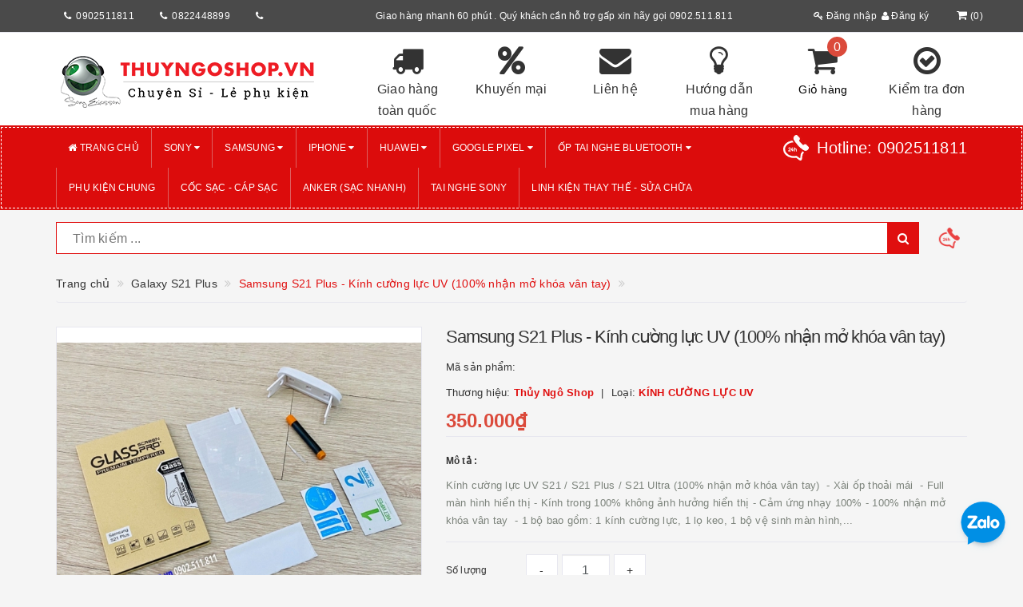

--- FILE ---
content_type: text/html; charset=utf-8
request_url: https://thuyngoshop.vn/samsung-s21-plus-kinh-cuong-luc-uv-100-nhan-mo-khoa-van-tay
body_size: 25797
content:
<!DOCTYPE html>
<html lang="vi">
	<head>
		<meta http-equiv="content-type" content="text/html;charset=utf-8" />
		<meta name="viewport" content="width=device-width, initial-scale=1, maximum-scale=1">			
		<title>
			Samsung S21 Plus - Kính cường lực UV (100% nhận mở khóa vân tay)
			
			
			 thuyngo1			
		</title>
		<!-- ================= Page description ================== -->
		<meta name="description" content="Kính cường lực UV S21 / S21 Plus / S21 Ultra (100% nhận mở khóa vân tay) - Xài ốp thoải mái - Full màn hình hiển thị - Kính trong 100% không ảnh hưởng hiển thị - Cảm ứng nhạy 100% - 100% nhận mở khóa vân tay - 1 bộ bao gồm: 1 kính cường lực, 1 lọ keo, 1 bộ vệ sinh màn hình, 1 đèn UV mini - Xem clip hướng dẫn chi tiết d">
		<!-- ================= Meta ================== -->
		
		<meta name="keywords" content="Samsung S21 Plus - Kính cường lực UV (100% nhận mở khóa vân tay), Galaxy S21 Plus, hàng mới về, SAMSUNG, dán camera Samsung s21, dán camera Samsung s21 plus, dán camera Samsung s21 ultra, dan man hinh samsung s21, dan man hinh samsung s21 plus, dan man hinh samsung s21 ultra, dan mat lung samsung, dan mat lung samsung S21, dan mat lung samsung S21 plus, dan mat lung samsung S21 ultra, dán ppf samsung s21, dán ppf samsung s21 plus, dán ppf samsung s21 ultra, kính cuong luc samsung s21 nhan mo khoa van tay 100%, kính cuong luc samsung s21 plus nhan mo khoa van tay 100%, kính cuong luc samsung s21 ultra nhan mo khoa van tay 100%, Ốp lưng samsung S21, Ốp lưng samsung S21 plus, Ốp lưng samsung S21 ultra, s21, s21 plus, s21 ultra, Samsung s21, samsung s21 plus, samsung s21 ultra, thuyngo1, thuyngoshop.vn"/>
				
		<link rel="canonical" href="https://thuyngoshop.vn/samsung-s21-plus-kinh-cuong-luc-uv-100-nhan-mo-khoa-van-tay"/>
		<meta name='revisit-after' content='1 days' />
		<meta name="robots" content="noodp,index,follow" />
		<!-- ================= Favicon ================== -->
		
		<link rel="icon" href="//bizweb.dktcdn.net/100/332/614/themes/690174/assets/favicon.png?1763540681840" type="image/x-icon" />
		
		<!-- ================= Google Fonts ================== -->
		
		
			

		<!-- Facebook Open Graph meta tags -->
		

	<meta property="og:type" content="product">
	<meta property="og:title" content="Samsung S21 Plus - Kính cường lực UV (100% nhận mở khóa vân tay)">
	
		<meta property="og:image" content="http://bizweb.dktcdn.net/thumb/grande/100/332/614/products/z2309590506181-fd82c8b8319658dc85b7b6e6c9dc26b5.jpg?v=1612176524467">
		<meta property="og:image:secure_url" content="https://bizweb.dktcdn.net/thumb/grande/100/332/614/products/z2309590506181-fd82c8b8319658dc85b7b6e6c9dc26b5.jpg?v=1612176524467">
	
	<meta property="og:price:amount" content="350.000">
	<meta property="og:price:currency" content="VND">

<meta property="og:description" content="Kính cường lực UV S21 / S21 Plus / S21 Ultra (100% nhận mở khóa vân tay) - Xài ốp thoải mái - Full màn hình hiển thị - Kính trong 100% không ảnh hưởng hiển thị - Cảm ứng nhạy 100% - 100% nhận mở khóa vân tay - 1 bộ bao gồm: 1 kính cường lực, 1 lọ keo, 1 bộ vệ sinh màn hình, 1 đèn UV mini - Xem clip hướng dẫn chi tiết d">
<meta property="og:url" content="https://thuyngoshop.vn/samsung-s21-plus-kinh-cuong-luc-uv-100-nhan-mo-khoa-van-tay">
<meta property="og:site_name" content="thuyngo1">		

		<!-- Plugin CSS -->			
		<link rel="stylesheet"
			  href="//maxcdn.bootstrapcdn.com/bootstrap/3.3.7/css/bootstrap.min.css"
			  integrity="sha384-BVYiiSIFeK1dGmJRAkycuHAHRg32OmUcww7on3RYdg4Va+PmSTsz/K68vbdEjh4u"
			  crossorigin="anonymous">
		<link rel="stylesheet" href="//maxcdn.bootstrapcdn.com/font-awesome/4.5.0/css/font-awesome.min.css">
		<link href="//bizweb.dktcdn.net/100/332/614/themes/690174/assets/owl.carousel.min.css?1763540681840" rel="stylesheet" type="text/css" media="all" />

		<!-- Build Main CSS -->								
		<link href="//bizweb.dktcdn.net/100/332/614/themes/690174/assets/base.scss.css?1763540681840" rel="stylesheet" type="text/css" media="all" />		
		<link href="//bizweb.dktcdn.net/100/332/614/themes/690174/assets/style.scss.css?1763540681840" rel="stylesheet" type="text/css" media="all" />		
		<link href="//bizweb.dktcdn.net/100/332/614/themes/690174/assets/update.scss.css?1763540681840" rel="stylesheet" type="text/css" media="all" />		
		<link href="//bizweb.dktcdn.net/100/332/614/themes/690174/assets/modules.scss.css?1763540681840" rel="stylesheet" type="text/css" media="all" />
		<link href="//bizweb.dktcdn.net/100/332/614/themes/690174/assets/responsive.scss.css?1763540681840" rel="stylesheet" type="text/css" media="all" />
		<link href="//bizweb.dktcdn.net/100/332/614/themes/690174/assets/update_stylesheet.scss.css?1763540681840" rel="stylesheet" type="text/css" media="all" />

		<!-- Header JS -->	
		<script src="//bizweb.dktcdn.net/100/332/614/themes/690174/assets/jquery-2.2.3.min.js?1763540681840" type="text/javascript"></script> 

		<!-- Bizweb javascript customer -->
		



		<!-- menu mobile -->
		<link href="//bizweb.dktcdn.net/100/332/614/themes/690174/assets/menu.scss.css?1763540681840" rel="stylesheet" type="text/css" media="all" />
		<script src="//bizweb.dktcdn.net/100/332/614/themes/690174/assets/menu.js?1763540681840" type="text/javascript"></script>

		<!-- Bizweb conter for header -->
		<script>
	var Bizweb = Bizweb || {};
	Bizweb.store = 'thuyngo1.mysapo.net';
	Bizweb.id = 332614;
	Bizweb.theme = {"id":690174,"name":"Big Shoe - New header","role":"main"};
	Bizweb.template = 'product';
	if(!Bizweb.fbEventId)  Bizweb.fbEventId = 'xxxxxxxx-xxxx-4xxx-yxxx-xxxxxxxxxxxx'.replace(/[xy]/g, function (c) {
	var r = Math.random() * 16 | 0, v = c == 'x' ? r : (r & 0x3 | 0x8);
				return v.toString(16);
			});		
</script>
<script>
	(function () {
		function asyncLoad() {
			var urls = ["//productreviews.sapoapps.vn/assets/js/productreviews.min.js?store=thuyngo1.mysapo.net","//promotionpopup.sapoapps.vn/genscript/script.js?store=thuyngo1.mysapo.net","https://googleshopping.sapoapps.vn/conversion-tracker/global-tag/1960.js?store=thuyngo1.mysapo.net","https://googleshopping.sapoapps.vn/conversion-tracker/event-tag/1960.js?store=thuyngo1.mysapo.net","https://google-shopping.sapoapps.vn/conversion-tracker/global-tag/1871.js?store=thuyngo1.mysapo.net","https://google-shopping.sapoapps.vn/conversion-tracker/event-tag/1871.js?store=thuyngo1.mysapo.net"];
			for (var i = 0; i < urls.length; i++) {
				var s = document.createElement('script');
				s.type = 'text/javascript';
				s.async = true;
				s.src = urls[i];
				var x = document.getElementsByTagName('script')[0];
				x.parentNode.insertBefore(s, x);
			}
		};
		window.attachEvent ? window.attachEvent('onload', asyncLoad) : window.addEventListener('load', asyncLoad, false);
	})();
</script>


<script>
	window.BizwebAnalytics = window.BizwebAnalytics || {};
	window.BizwebAnalytics.meta = window.BizwebAnalytics.meta || {};
	window.BizwebAnalytics.meta.currency = 'VND';
	window.BizwebAnalytics.tracking_url = '/s';

	var meta = {};
	
	meta.product = {"id": 20585927, "vendor": "Thủy Ngô Shop", "name": "Samsung S21 Plus - Kính cường lực UV (100% nhận mở khóa vân tay)",
	"type": "KÍNH CƯỜNG LỰC UV", "price": 350000 };
	
	
	for (var attr in meta) {
	window.BizwebAnalytics.meta[attr] = meta[attr];
	}
</script>

	
		<script src="/dist/js/stats.min.js?v=96f2ff2"></script>
	











				
		<script>
			if(navigator.userAgent.indexOf("Speed Insights") == -1) {
				(function(w,d,s,l,i){w[l]=w[l]||[];w[l].push({'gtm.start':
															  new Date().getTime(),event:'gtm.js'});var f=d.getElementsByTagName(s)[0],
					j=d.createElement(s),dl=l!='dataLayer'?'&l='+l:'';j.async=true;j.src=
						'//www.googletagmanager.com/gtm.js?id='+i+dl;f.parentNode.insertBefore(j,f);
									})(window,document,'script','dataLayer','GTM-MS77Z9');}
		</script>

		<script>var ProductReviewsAppUtil=ProductReviewsAppUtil || {};</script>
		

<script type="application/ld+json">
{  
   "@context":"http://schema.org",
   "@type":"Product",
   "sku":"",
   "name":"Samsung S21 Plus - Kính cường lực UV (100% nhận mở khóa vân tay)",
   "description":"Kính&nbsp;cường lực UV S21 / S21 Plus / S21 Ultra (100% nhận mở khóa vân tay)&nbsp;
- Xài ốp thoải mái&nbsp;
- Full màn hình hiển thị
- Kính trong 100% không ảnh hưởng hiển thị
- Cảm ứng nhạy 100%
- 100% nhận mở khóa vân tay&nbsp;
- 1 bộ bao gồm: 1 kính cường lực, 1 lọ keo, 1 bộ vệ sinh màn hình, 1 đèn UV mini
- Xem clip hướng dẫn chi tiết&nbsp;dán tại nhà cho khách ngoại thành TP.HCM
- Khu vực Tp.HCM ghé trực tiếp shop hỗ trợ dán đẹp
606/14 đường 3/2 Phường 14 Quận 10 Tp.HCM
- Ship hàng toàn quốc phí 30k/lần, nhận hàng - kiểm tra - thanh toán




",
   "image":"https://bizweb.dktcdn.net/100/332/614/products/z2309590506181-fd82c8b8319658dc85b7b6e6c9dc26b5.jpg?v=1612176524467",
   "url":"https://thuyngoshop.vn/samsung-s21-plus-kinh-cuong-luc-uv-100-nhan-mo-khoa-van-tay",
   "brand":{  
      "@type":"Brand",
      "name":"Thủy Ngô Shop",
      "url":"https://bizweb.dktcdn.net/100/332/614/themes/690174/assets/logo.png?1763540681840"
   },
   "category":"",
   "offers":{  
      "@type":"Offer",
	  
	  "availability":"http://schema.org/OutOfStock",
	  
      "price":350000,
	  "priceCurrency": "VND",
      "itemCondition": "http://schema.org/NewCondition",
      "seller": {
      "@type": "Organization",
      "name": "thuyngo1"
      }
   }
   
	
	
	
   
}
</script>


<script type="application/ld+json">
        {
        "@context": "http://schema.org",
        "@type": "BreadcrumbList",
        "itemListElement": 
        [
            {
                "@type": "ListItem",
                "position": 1,
                "item": 
                {
                  "@id": "https://thuyngoshop.vn",
                  "name": "Trang chủ"
                }
            },
			
            {
                "@type": "ListItem",
                "position": 2,
                "item": 
                {
                  "@id": "https://thuyngoshop.vn/samsung-s21-plus-kinh-cuong-luc-uv-100-nhan-mo-khoa-van-tay",
                  "name": "Samsung S21 Plus - Kính cường lực UV (100% nhận mở khóa vân tay)"
                }
            }
			
		    
			
			
        ]
        }
</script>



	</head>
	<body>
		<!-- Get default informations -->
		
		
		

		
		
		
		<!-- end !! get default informations -->


		<!-- Main content -->
		<header class="header">
	
	<div class="topbar hidden-xs">
		<div class="container">
			<div class="row">
				
				<div class="col-xs-12 col-sm-6 col-md-4 col-lg-4 a-left header-info">
					<div class="col-lg-4 col-md-4 col-sm-4 col-xs-4 mk">
						<i class="fa fa-phone" aria-hidden="true"></i><a>0902511811</a>
					</div>
					<div class="col-lg-4 col-md-4 col-sm-4 col-xs-4 mk">
						<i class="fa fa-phone" aria-hidden="true"></i><a>0822448899</a>
					</div>
					<div class="col-lg-4 col-md-4 col-sm-4 col-xs-4 mk">
						<i class="fa fa-phone" aria-hidden="true"></i><a></a>
					</div>

				</div>
				
				
				<div class="col-xs-12 col-sm-6 col-md-6 col-lg-6 a-left header-info">
					<p>Giao hàng nhanh 60 phút . Quý khách cần hỗ trợ gấp xin hãy gọi 0902.511.811</p>
				</div>
				
				
				<div class="col-xs-12 col-sm-6 col-md-2 col-lg-2 a-right poty nopadding">
					<div class="hidden-xsaccount-cart">
						<div class="row">
							<div class="col-sm-9 col-md-9 col-lg-9 account">
								<ul class="account-info">
									
									<li>
										<a href="/account/login"><i class="fa fa-key" aria-hidden="true"></i> Đăng nhập</a>
									</li>
									<li>
										<a href="/account/register"><i class="fa fa-user" aria-hidden="true"></i> Đăng ký</a>
									</li>
									
								</ul>
							</div>

							<div class="col-sm-3 col-md-3 col-lg-3 cart-header">
								<div class="top-cart-contain">
									<div class="mini-cart text-xs-center">
										<div class="heading-cart">
											<a href="/cart">
												<i class="fa fa-shopping-cart" aria-hidden="true"></i>(<span class="cartCount count_item_pr" id="cart-total">0</span>)
											</a>
										</div>
									</div>
								</div>
							</div>
						</div>
					</div>
				</div>
				
			</div>
		</div>
	</div>
	

	<div class="main-header">
		<div class="container">
			<div class="row">
				<div class="col-xs-12 col-sm-4 col-md-4 col-lg-4"> 
					<div class="logo">
						<a title="thuyngo1" href="/">
							
							<img class="img-responsive" src="//bizweb.dktcdn.net/100/332/614/themes/690174/assets/logo.png?1763540681840" alt="logo thuyngo1">					
							
						</a> 
					</div>
				</div>
				<div class="hidden-xs col-sm-8 col-md-8 col-lg-8 account-cart">
					<div class="row">
						
						<div class="col-sm-2 col-md-2 col-lg-2 rant">
							<a href="#">
								<i class="fa fa-truck" aria-hidden="true"></i>
								<span>Giao hàng toàn quốc</span>
							</a>
						</div>
						
						
						<div class="col-sm-2 col-md-2 col-lg-2 rant">
							<a href="#">
								<i class="fa fa-percent" aria-hidden="true"></i>
								<span>Khuyến mại</span>
							</a>
						</div>
						
						
						<div class="col-sm-2 col-md-2 col-lg-2 rant">
							<a href="#">
								<i class="fa fa-envelope" aria-hidden="true"></i>
								<span>Liên hệ</span>
							</a>
						</div>
						
						
						<div class="col-sm-2 col-md-2 col-lg-2 rant">
							<a href="#">
								<i class="fa fa-lightbulb-o" aria-hidden="true"></i>
								<span>Hướng dẫn mua hàng</span>
							</a>
						</div>
						
						
						<div class="col-sm-2 col-md-2 col-lg-2 rant cart-header">
							<div class="top-cart-contain">
								<i class="fa fa-shopping-cart" aria-hidden="true"></i>
								<div class="mini-cart text-xs-center">
									<div class="heading-cart">
										<a href="/cart">
											<span class="cartCount count_item_pr" id="cart-total">0</span>
											<span class="cart-text">Giỏ hàng</span>
										</a>
									</div>	
									<div class="top-cart-content">
										<ul id="cart-sidebar" class="mini-products-list count_li">
											<li class="list-item">
												<ul></ul>
											</li>
											<li class="action">
												<ul>
													<li class="li-fix-1">
														<div class="top-subtotal">
															Tổng tiền thanh toán: 
															<span class="price"></span>
														</div>
													</li>
													<li class="li-fix-2" style="">
														<div class="actions">
															<a href="/cart" class="btn btn-primary">
																<span>Giỏ hàng</span>
															</a>
															<a href="/checkout" class="btn btn-checkout btn-gray">
																<span>Thanh toán</span>
															</a>
														</div>
													</li>
												</ul>
											</li>
										</ul>
									</div>
								</div>
							</div>
						</div>
						
						
						<div class="col-sm-2 col-md-2 col-lg-2 rant">
							<a href="#">
								<i class="fa fa-check-circle-o" aria-hidden="true"></i>
								<span>Kiểm tra đơn hàng</span>
							</a>
						</div>
						
					</div>
				</div>
			</div>
		</div>
	</div>

	<div class="menu-header menu-nav hidden-sm hidden-xs">
		<nav>
	<ul id="nav" class="nav container">
		
		
		
		
		
		
		
		
		
		<!--menu con k child-->
		<li class="nav-item">
			<a class="nav-link" href="/" title="Trang chủ">
				<i class="fa fa-home"></i> Trang chủ
			</a>
		</li>
		
		
		
		
		
		
		
		
		
		
		
		<!--menu con có child-->
		<li class="nav-item has-mega">
			<a href="/sony-1" class="nav-link" title="SONY">
				 SONY <i class="fa fa-caret-down" data-toggle="dropdown"></i>
			</a>
			
			<div class="level0-wrapper dropdown-6col hidden-xs">
    <div class="level0-wrapper2">
       <div class="nav-block nav-block-center">
		   <ul class="level0 row row-all">
		   
			   
			   <li class="level1 parent item col-md-3 item-mg"> 
				   <a href="/"><span>Xperia ...</span></a> 
				   <ul class="level1">
					   
					   <li class="level2"> <a href="/xperia-1-vii"><span>Xperia 1 VII</span></a> </li>
					   
					   <li class="level2"> <a href="/xperia-10-vii"><span>Xperia 10 VII</span></a> </li>
					   
					   <li class="level2"> <a href="/xperia-1-vi"><span>Xperia 1 VI</span></a> </li>
					   
					   <li class="level2"> <a href="/xperia-5-vi"><span>Xperia 5 VI</span></a> </li>
					   
					   <li class="level2"> <a href="/xperia-10-vi"><span>Xperia 10 VI</span></a> </li>
					   
					   <li class="level2"> <a href="/xperia-1-v"><span>Xperia 1 V</span></a> </li>
					   
					   <li class="level2"> <a href="/xperia-5-v"><span>Xperia 5 V</span></a> </li>
					   
					   <li class="level2"> <a href="/xperia-10-v"><span>Xperia 10 V</span></a> </li>
					   
					   <li class="level2"> <a href="/xperia-1-iv"><span>Xperia 1 IV</span></a> </li>
					   
					   <li class="level2"> <a href="/xperia-5-iv"><span>Xperia 5 IV</span></a> </li>
					   
					   <li class="level2"> <a href="/xperia-10-iv"><span>Xperia 10 IV</span></a> </li>
					   
					   <li class="level2"> <a href="/xperia-pro-i"><span>Xperia PRO - I</span></a> </li>
					   
					   <li class="level2"> <a href="/xperia-1-iii"><span>Xperia 1 III</span></a> </li>
					   
					   <li class="level2"> <a href="/xperia-5-iii"><span>Xperia 5 III</span></a> </li>
					   
					   <li class="level2"> <a href="/xperia-10-iii"><span>Xperia 10 III</span></a> </li>
					   
					   <li class="level2"> <a href="/sony-xperia-1-mark-ii"><span>Xperia 1 Mark II</span></a> </li>
					   
					   <li class="level2"> <a href="/xperia-5-ii"><span>Xperia 5 Mark II</span></a> </li>
					   
					   <li class="level2"> <a href="/sony-xperia-10-ii"><span>Xperia 10 Mark II</span></a> </li>
					   
					   <li class="level2"> <a href="/sony-xz4"><span>Xperia 1</span></a> </li>
					   
					   <li class="level2"> <a href="/sony-xperia-5"><span>Xperia 5</span></a> </li>
					   
					   <li class="level2"> <a href="/sony-xperia-10"><span>Xperia 10</span></a> </li>
					   
					   <li class="level2"> <a href="/sony-xperia-10-plus"><span>Xperia 10 Plus</span></a> </li>
					   
					   <li class="level2"> <a href="/sony-xperia-8"><span>Xperia 8</span></a> </li>
					   
				   </ul>
			   </li>
			   
		   
			   
			   <li class="level1 parent item col-md-3 item-mg"> 
				   <a href="/khac"><span>XZ series</span></a> 
				   <ul class="level1">
					   
					   <li class="level2"> <a href="/sony-xz3"><span>XZ3</span></a> </li>
					   
					   <li class="level2"> <a href="/sony-xz2-premium"><span>XZ2 Premium</span></a> </li>
					   
					   <li class="level2"> <a href="/sony-xperia-xz2"><span>XZ2</span></a> </li>
					   
					   <li class="level2"> <a href="/sony-xz2-compact"><span>XZ2 Compact</span></a> </li>
					   
					   <li class="level2"> <a href="/sony-xperia-xz1"><span>XZ1</span></a> </li>
					   
					   <li class="level2"> <a href="/sony-xperia-xz1-compact"><span>XZ1 Compact</span></a> </li>
					   
					   <li class="level2"> <a href="/sony-xperia-xz-premium"><span>XZ Premium</span></a> </li>
					   
					   <li class="level2"> <a href="/sony-xperia-xz-xzs"><span>XZ/XZs</span></a> </li>
					   
				   </ul>
			   </li>
			   
		   
			   
			   <li class="level1 parent item col-md-3 item-mg"> 
				   <a href="/sony-xz3"><span>X series</span></a> 
				   <ul class="level1">
					   
					   <li class="level2"> <a href="/sony-xperia-x"><span>X</span></a> </li>
					   
					   <li class="level2"> <a href="/sony-xperia-xa1"><span>XA1</span></a> </li>
					   
					   <li class="level2"> <a href="/sony-xperia-xa1-plus"><span>XA1 Plus</span></a> </li>
					   
					   <li class="level2"> <a href="/sony-xperia-xa1-ultra"><span>XA1 Ultra</span></a> </li>
					   
					   <li class="level2"> <a href="/sony-xperia-xa2"><span>XA2</span></a> </li>
					   
					   <li class="level2"> <a href="/sony-xperia-xa2-ultra"><span>XA2 Ultra</span></a> </li>
					   
					   <li class="level2"> <a href="/sony-xperia-xa-ultra"><span>XA Ultra</span></a> </li>
					   
				   </ul>
			   </li>
			   
		   
		   </ul>
	   </div>
	 </div>
</div>
			
		</li>
		
		
		
		
		
		
		
		
		
		
		
		<!--menu con có child-->
		<li class="nav-item has-mega">
			<a href="/samsung" class="nav-link" title="SAMSUNG">
				 SAMSUNG <i class="fa fa-caret-down" data-toggle="dropdown"></i>
			</a>
			
			<div class="level0-wrapper dropdown-6col hidden-xs">
    <div class="level0-wrapper2">
       <div class="nav-block nav-block-center">
		   <ul class="level0 row row-all">
		   
			   
			   <li class="level1 parent item col-md-3 item-mg"> 
				   <a href="/s-series-1"><span>S - Series</span></a> 
				   <ul class="level1">
					   
					   <li class="level2"> <a href="/s26"><span>S26</span></a> </li>
					   
					   <li class="level2"> <a href="/s26-plus"><span>S26 Plus</span></a> </li>
					   
					   <li class="level2"> <a href="/s26-ultra"><span>S26 Ultra</span></a> </li>
					   
					   <li class="level2"> <a href="/s25"><span>S25</span></a> </li>
					   
					   <li class="level2"> <a href="/s25-plus"><span>S25 Plus</span></a> </li>
					   
					   <li class="level2"> <a href="/s25-ultra"><span>S25 Ultra</span></a> </li>
					   
					   <li class="level2"> <a href="/s25-edge"><span>S25 Edge</span></a> </li>
					   
				   </ul>
			   </li>
			   
		   
			   
			   <li class="level1 parent item col-md-3 item-mg"> 
				   <a href="/s-series"><span>S - Series</span></a> 
				   <ul class="level1">
					   
					   <li class="level2"> <a href="/s24-ultra"><span>S24 Ultra</span></a> </li>
					   
					   <li class="level2"> <a href="/s24-1"><span>S24 Plus</span></a> </li>
					   
					   <li class="level2"> <a href="/s24"><span>S24</span></a> </li>
					   
					   <li class="level2"> <a href="/s23-ultra"><span>S23 Ultra</span></a> </li>
					   
					   <li class="level2"> <a href="/s23-plus"><span>S23 Plus</span></a> </li>
					   
					   <li class="level2"> <a href="/s23"><span>S23</span></a> </li>
					   
					   <li class="level2"> <a href="/s22-ultra"><span>S22 Ultra</span></a> </li>
					   
					   <li class="level2"> <a href="/s22-plus"><span>S22 Plus</span></a> </li>
					   
					   <li class="level2"> <a href="/s22"><span>S22</span></a> </li>
					   
					   <li class="level2"> <a href="/galaxy-s21-ultra"><span>S21 Ultra</span></a> </li>
					   
					   <li class="level2"> <a href="/galaxy-s21-plus"><span>S21 Plus</span></a> </li>
					   
					   <li class="level2"> <a href="/galaxy-s21"><span>S21</span></a> </li>
					   
					   <li class="level2"> <a href="/galaxy-s20-ultra"><span>S20 Ultra</span></a> </li>
					   
					   <li class="level2"> <a href="/galaxy-s20-plus"><span>Galaxy S20 Plus</span></a> </li>
					   
					   <li class="level2"> <a href="/galaxy-s20"><span>Galaxy S20</span></a> </li>
					   
					   <li class="level2"> <a href="/samsung-s10-5g"><span>S10 5G</span></a> </li>
					   
					   <li class="level2"> <a href="/galaxy-s10-plus"><span>S10 Plus</span></a> </li>
					   
					   <li class="level2"> <a href="/galaxy-s10"><span>S10</span></a> </li>
					   
				   </ul>
			   </li>
			   
		   
			   
			   <li class="level1 parent item col-md-3 item-mg"> 
				   <a href="/samsung-gap"><span>Samsung Gập</span></a> 
				   <ul class="level1">
					   
					   <li class="level2"> <a href="/galaxy-z-fold-5"><span>Galaxy Z Fold 5</span></a> </li>
					   
					   <li class="level2"> <a href="/galaxy-z-fold-4"><span>Galaxy Z Fold 4</span></a> </li>
					   
					   <li class="level2"> <a href="/galaxy-z-fold-3-5g"><span>Galaxy Z Fold 3</span></a> </li>
					   
					   <li class="level2"> <a href="/galaxy-z-flip-5"><span>Galaxy Z Flip 5</span></a> </li>
					   
					   <li class="level2"> <a href="/galaxy-z-flip-4"><span>Galaxy Z Flip 4</span></a> </li>
					   
					   <li class="level2"> <a href="/galaxy-z-flip-3-5g"><span>Galaxy Z Flip 3</span></a> </li>
					   
				   </ul>
			   </li>
			   
		   
			   
			   <li class="level1 parent item col-md-3 item-mg"> 
				   <a href="/note-series"><span>NOTE - Series</span></a> 
				   <ul class="level1">
					   
					   <li class="level2"> <a href="/note20-ultra"><span>Note20 Ultra</span></a> </li>
					   
					   <li class="level2"> <a href="/note20"><span>Note20</span></a> </li>
					   
					   <li class="level2"> <a href="/galaxy-note10-pro"><span>Galaxy Note10 Plus</span></a> </li>
					   
					   <li class="level2"> <a href="/galaxy-note10"><span>Galaxy Note10</span></a> </li>
					   
					   <li class="level2"> <a href="/galaxy-note9"><span>Galaxy Note9</span></a> </li>
					   
				   </ul>
			   </li>
			   
		   
		   </ul>
	   </div>
	 </div>
</div>
			
		</li>
		
		
		
		
		
		
		
		
		
		
		
		<!--menu con có child-->
		<li class="nav-item has-mega">
			<a href="/iphone-1" class="nav-link" title="iPHONE">
				 iPHONE <i class="fa fa-caret-down" data-toggle="dropdown"></i>
			</a>
			
			<div class="level0-wrapper dropdown-6col hidden-xs">
    <div class="level0-wrapper2">
       <div class="nav-block nav-block-center">
		   <ul class="level0 row row-all">
		   
			   
			   <li class="level1 parent item col-md-3 item-mg"> 
				   <a href="/iphone-17-series"><span>iPhone 17 Series</span></a> 
				   <ul class="level1">
					   
					   <li class="level2"> <a href="/iphone-17-pro-max"><span>iPhone 17 Pro Max</span></a> </li>
					   
					   <li class="level2"> <a href="/iphone-17-pro"><span>iPhone 17 Pro</span></a> </li>
					   
					   <li class="level2"> <a href="/iphone-17-air"><span>iPhone 17 Air</span></a> </li>
					   
					   <li class="level2"> <a href="/iphone-17"><span>iPhone 17</span></a> </li>
					   
				   </ul>
			   </li>
			   
		   
			   
			   <li class="level1 parent item col-md-3 item-mg"> 
				   <a href="/iphone-16-series"><span>iPhone 16 Series</span></a> 
				   <ul class="level1">
					   
					   <li class="level2"> <a href="/iphone-16-pro-max"><span>iPhone 16 Pro Max</span></a> </li>
					   
					   <li class="level2"> <a href="/iphone-16-pro"><span>iPhone 16 Pro</span></a> </li>
					   
					   <li class="level2"> <a href="/iphone-16-plus"><span>iPhone 16 Plus</span></a> </li>
					   
					   <li class="level2"> <a href="/iphone-16"><span>iPhone 16</span></a> </li>
					   
				   </ul>
			   </li>
			   
		   
			   
			   <li class="level1 parent item col-md-3 item-mg"> 
				   <a href="/iphone-15-series"><span>iPhone 15 Series</span></a> 
				   <ul class="level1">
					   
					   <li class="level2"> <a href="/iphone-15-pro-max"><span>iPhone 15 Pro Max</span></a> </li>
					   
					   <li class="level2"> <a href="/iphone-15-pro"><span>iPhone 15 Pro</span></a> </li>
					   
					   <li class="level2"> <a href="/iphone-15-plus"><span>iPhone 15 Plus</span></a> </li>
					   
					   <li class="level2"> <a href="/iphone-15"><span>iPhone 15</span></a> </li>
					   
				   </ul>
			   </li>
			   
		   
			   
			   <li class="level1 parent item col-md-3 item-mg"> 
				   <a href="/ipad"><span>iPhone 14 Series</span></a> 
				   <ul class="level1">
					   
					   <li class="level2"> <a href="/iphone-14-pro-max"><span>iPhone 14 Pro Max</span></a> </li>
					   
					   <li class="level2"> <a href="/iphone-14-pro"><span>iPhone 14 Pro</span></a> </li>
					   
					   <li class="level2"> <a href="/iphone-14-max"><span>iPhone 14 Plus</span></a> </li>
					   
					   <li class="level2"> <a href="/iphone-14"><span>iPhone 14</span></a> </li>
					   
				   </ul>
			   </li>
			   
		   
			   
			   <li class="level1 parent item col-md-3 item-mg"> 
				   <a href="/iphone-13-series"><span>iPhone 13 Series</span></a> 
				   <ul class="level1">
					   
					   <li class="level2"> <a href="/iphone-13-pro-max"><span>iPhone 13 Pro Max</span></a> </li>
					   
					   <li class="level2"> <a href="/iphone-13-pro"><span>iPhone 13 Pro</span></a> </li>
					   
					   <li class="level2"> <a href="/iphone-13-13-pro"><span>iPhone 13</span></a> </li>
					   
					   <li class="level2"> <a href="/iphone-13-mini"><span>iPhone 13 mini</span></a> </li>
					   
				   </ul>
			   </li>
			   
		   
			   
			   <li class="level1 parent item col-md-3 item-mg"> 
				   <a href="/iphone-12-series"><span>iPhone 12 Series</span></a> 
				   <ul class="level1">
					   
					   <li class="level2"> <a href="/iphone-12-pro-max-6-7inch"><span>iPhone 12 Pro Max</span></a> </li>
					   
					   <li class="level2"> <a href="/iphone-12-12-pro-6-1inch"><span>iPhone 12 / 12 Pro</span></a> </li>
					   
					   <li class="level2"> <a href="/iphone-12-mini-5-4inch"><span>iPhone 12 mini</span></a> </li>
					   
				   </ul>
			   </li>
			   
		   
			   
			   <li class="level1 parent item col-md-3 item-mg"> 
				   <a href="/iphone-11-series"><span>iPhone 11 Series</span></a> 
				   <ul class="level1">
					   
					   <li class="level2"> <a href="/iphone-11-6-5inch"><span>iPhone 11 Pro Max</span></a> </li>
					   
					   <li class="level2"> <a href="/iphone-11-5-8inch"><span>iPhone 11 Pro</span></a> </li>
					   
					   <li class="level2"> <a href="/iphone-11-6-1inch"><span>iPhone 11</span></a> </li>
					   
				   </ul>
			   </li>
			   
		   
			   
			   <li class="level1 parent item col-md-3 item-mg"> 
				   <a href="/khac"><span>iPhone Xs Max - XR - Xs - .....</span></a> 
				   <ul class="level1">
					   
					   <li class="level2"> <a href="/iphone-xs-max-6-5inch"><span>iPhone Xs Max</span></a> </li>
					   
					   <li class="level2"> <a href="/iphone-xr-6-1inch"><span>iPhone XR</span></a> </li>
					   
					   <li class="level2"> <a href="/iphone-x"><span>iPhone X/Xs</span></a> </li>
					   
					   <li class="level2"> <a href="/iphone-7-plus-8-plus"><span>iPhone 7 plus / 8 plus</span></a> </li>
					   
					   <li class="level2"> <a href="/iphone-7-8"><span>iPhone 7 / 8</span></a> </li>
					   
				   </ul>
			   </li>
			   
		   
			   
			   <li class="level1 item col-md-3 item-mg"> <a href="/apple-watch"><span>Apple Watch</span></a> 
			  
		   
			   
			   <li class="level1 item col-md-3 item-mg"> <a href="/phu-kien-apple"><span>Phụ kiện Apple</span></a> 
			  
		   
		   </ul>
	   </div>
	 </div>
</div>
			
		</li>
		
		
		
		
		
		
		
		
		
		
		
		<!--menu con có child-->
		<li class="nav-item ">
			<a href="/huawei" class="nav-link" title="HUAWEI">
				 HUAWEI <i class="fa fa-caret-down" data-toggle="dropdown"></i>
			</a>
			
			
			<ul class="dropdown-menu">
				
				
				<li class="nav-item-lv2">
					<a class="nav-link" href="/mate50" title="Mate 40 Pro+">
						Mate 40 Pro+
					</a>
				</li>
				
				
				
				<li class="nav-item-lv2">
					<a class="nav-link" href="/mate40-pro" title="Mate40 Pro">
						Mate40 Pro
					</a>
				</li>
				
				
				
				<li class="nav-item-lv2">
					<a class="nav-link" href="/mate40" title="Mate40">
						Mate40
					</a>
				</li>
				
				
				
				<li class="nav-item-lv2">
					<a class="nav-link" href="/p50-pro" title="P50 Pro">
						P50 Pro
					</a>
				</li>
				
				
				
				<li class="nav-item-lv2">
					<a class="nav-link" href="/p50" title="P50">
						P50
					</a>
				</li>
				
				
				
				<li class="nav-item-lv2">
					<a class="nav-link" href="/p40-pro" title="P40 Pro">
						P40 Pro
					</a>
				</li>
				
				
				
				<li class="nav-item-lv2">
					<a class="nav-link" href="/p40-1" title="P40">
						P40
					</a>
				</li>
				
				
				
				<li class="nav-item-lv2">
					<a class="nav-link" href="/p30-pro" title="P30 Pro">
						P30 Pro
					</a>
				</li>
				
				
				
				<li class="nav-item-lv2">
					<a class="nav-link" href="/mate-20-pro" title="Mate20 Pro/Mate30 Pro/Mate30">
						Mate20 Pro/Mate30 Pro/Mate30
					</a>
				</li>
				
				
			</ul>
			
		</li>
		
		
		
		
		
		
		
		
		
		
		
		<!--menu con có child-->
		<li class="nav-item has-mega">
			<a href="/google-pixel" class="nav-link" title="GOOGLE PIXEL">
				 GOOGLE PIXEL <i class="fa fa-caret-down" data-toggle="dropdown"></i>
			</a>
			
			<div class="level0-wrapper dropdown-6col hidden-xs">
    <div class="level0-wrapper2">
       <div class="nav-block nav-block-center">
		   <ul class="level0 row row-all">
		   
			   
			   <li class="level1 parent item col-md-3 item-mg"> 
				   <a href="/"><span>Google Pixel</span></a> 
				   <ul class="level1">
					   
					   <li class="level2"> <a href="/pixel-10-pro-xl"><span>Pixel 10 Pro XL</span></a> </li>
					   
					   <li class="level2"> <a href="/pixel-10-10-pro"><span>Pixel 10/10 Pro</span></a> </li>
					   
					   <li class="level2"> <a href="/pixel-9-pro-xl"><span>Pixel 9 Pro XL</span></a> </li>
					   
					   <li class="level2"> <a href="/pixel-9a"><span>Pixel 9a</span></a> </li>
					   
					   <li class="level2"> <a href="/pixel-9-9-pro"><span>Pixel 9 - 9 Pro</span></a> </li>
					   
					   <li class="level2"> <a href="/pixel-8-pro"><span>Pixel 8 Pro</span></a> </li>
					   
					   <li class="level2"> <a href="/pixel-8a"><span>Pixel 8a</span></a> </li>
					   
					   <li class="level2"> <a href="/pixel-8"><span>Pixel 8</span></a> </li>
					   
					   <li class="level2"> <a href="/pixel-7-pro"><span>Pixel 7 Pro</span></a> </li>
					   
					   <li class="level2"> <a href="/pixel-7a"><span>Pixel 7a</span></a> </li>
					   
					   <li class="level2"> <a href="/pixel-7"><span>Pixel 7</span></a> </li>
					   
					   <li class="level2"> <a href="/google-pixel-6-pro"><span>Pixel 6 Pro</span></a> </li>
					   
					   <li class="level2"> <a href="/pixel-6"><span>Pixel 6</span></a> </li>
					   
					   <li class="level2"> <a href="/pixel-5xl"><span>Pixel 5XL</span></a> </li>
					   
					   <li class="level2"> <a href="/pixel-5"><span>pixel 5</span></a> </li>
					   
					   <li class="level2"> <a href="/pixel-4xl"><span>Pixel 4XL</span></a> </li>
					   
					   <li class="level2"> <a href="/pixel-4a-5g"><span>Pixel 4A 5G</span></a> </li>
					   
					   <li class="level2"> <a href="/pixel-4"><span>Pixel 4</span></a> </li>
					   
					   <li class="level2"> <a href="/pixel-3xl"><span>Pixel 3XL</span></a> </li>
					   
					   <li class="level2"> <a href="/pixel-3a-xl"><span>Pixel 3A XL</span></a> </li>
					   
				   </ul>
			   </li>
			   
		   
		   </ul>
	   </div>
	 </div>
</div>
			
		</li>
		
		
		
		
		
		
		
		
		
		
		
		<!--menu con có child-->
		<li class="nav-item ">
			<a href="/op-tai-nghe-bluetooth" class="nav-link" title="Ốp tai nghe Bluetooth">
				 Ốp tai nghe Bluetooth <i class="fa fa-caret-down" data-toggle="dropdown"></i>
			</a>
			
			
			<ul class="dropdown-menu">
				
				
				<li class="nav-item-lv2">
					<a class="nav-link" href="/samsung-galaxy-buds-1" title="Samsung Galaxy Buds ...">
						Samsung Galaxy Buds ...
					</a>
				</li>
				
				
				
				<li class="nav-item-lv2">
					<a class="nav-link" href="/sony-linkbuds-s-2" title="Sony Linkbuds S">
						Sony Linkbuds S
					</a>
				</li>
				
				
				
				<li class="nav-item-lv2">
					<a class="nav-link" href="/sony-wf-1000xm5-1" title="Sony WF-1000xm5">
						Sony WF-1000xm5
					</a>
				</li>
				
				
				
				<li class="nav-item-lv2">
					<a class="nav-link" href="/sony-wf-1000xm4-1" title="Sony WF-1000xm4">
						Sony WF-1000xm4
					</a>
				</li>
				
				
				
				<li class="nav-item-lv2">
					<a class="nav-link" href="/sony-wf-1000xm3-1" title="Sony WF-1000xm3">
						Sony WF-1000xm3
					</a>
				</li>
				
				
				
				<li class="nav-item-lv2">
					<a class="nav-link" href="/sony-wf-l900" title="Sony WF-L900">
						Sony WF-L900
					</a>
				</li>
				
				
				
				<li class="nav-item-lv2">
					<a class="nav-link" href="/sony-wf-800spn" title="Sony WF-800spn">
						Sony WF-800spn
					</a>
				</li>
				
				
			</ul>
			
		</li>
		
		
		
		
		
		
		
		
		
		
		<!--menu con k child-->
		<li class="nav-item">
			<a class="nav-link" href="/phu-kien-chung" title="PHỤ KIỆN CHUNG">
				 PHỤ KIỆN CHUNG
			</a>
		</li>
		
		
		
		
		
		
		
		
		
		
		<!--menu con k child-->
		<li class="nav-item">
			<a class="nav-link" href="/dock-sac-khong-day-coc-sac-cap-sac-tu" title="CỐC SẠC - CÁP SẠC">
				 CỐC SẠC - CÁP SẠC
			</a>
		</li>
		
		
		
		
		
		
		
		
		
		
		<!--menu con k child-->
		<li class="nav-item">
			<a class="nav-link" href="/san-pham-anker-sac-nhanh" title="ANKER (Sạc nhanh)">
				 ANKER (Sạc nhanh)
			</a>
		</li>
		
		
		
		
		
		
		
		
		
		
		<!--menu con k child-->
		<li class="nav-item">
			<a class="nav-link" href="/tai-nghe-sony" title="TAI NGHE SONY">
				 TAI NGHE SONY
			</a>
		</li>
		
		
		
		
		
		
		
		
		
		
		<!--menu con k child-->
		<li class="nav-item">
			<a class="nav-link" href="/linh-kien-thay-the-sua-chua" title="LINH KIỆN THAY THẾ - SỬA CHỮA">
				 LINH KIỆN THAY THẾ - SỬA CHỮA
			</a>
		</li>
		
		

		
		<li class="menu_hotline">
			<img class="img-responsive" src="//bizweb.dktcdn.net/thumb/icon/100/332/614/themes/690174/assets/hotline_pc.png?1763540681840" alt="Hotline"/>
			<a href="tel:0902511811">
				Hotline: <span>0902511811</span>
			</a>
		</li>
		
	</ul>
</nav>
		
		<div class="full-width">
			<div class="container">
				<div class="row">
					<div class="col-xs-12 col-sm-12 col-md-12 col-lg-12">
						<div class="search_form">
							<form action="/search" method="get" class="search-form" role="search">
								<input placeholder="Tìm kiếm ..." class="search_input" type="text" name="query" value="" />
								<button type="submit" class="btnsearch">
									<i class="fa fa-search"></i>
								</button>
							</form>
						</div>

						
						<div class="hotline_mobile">
							<a href="tel:0902511811">
								<img src="//bizweb.dktcdn.net/thumb/icon/100/332/614/themes/690174/assets/hotline_mobile.png?1763540681840" alt="Hotline" class="img-responsive">
							</a>
						</div>
						
					</div>
				</div>
			</div>
		</div>
	</div>
	<div class="menu-mobile menu-nav hidden-md hidden-lg">
		<div class="sidebar-menu sidebar_menu site-nav-mobile">
	<div class="sidebar-menu-title module-header">
		<div class="module-title">
			<i class="fa fa-bars"></i>
		</div>
		<a class="mobile-cart hidden-sm" href="/cart">
			<i class="fa fa-shopping-cart"></i>
			<span class="cart-count-mobile">0</span>
		</a>
	</div>
	<div class="sidebar-menu-content">
		<div class="sidebar-linklists mobile-menu-linklists">
			<ul>
				
				
				<li class="sidebar-menu-list menu-item collection-sidebar-menu">
					<a class="ajaxLayer lv1" href="/" title="Trang chủ">
						<span>Trang chủ</span>
					</a>
					
				</li>
				
				<li class="sidebar-menu-list menu-item collection-sidebar-menu">
					<a class="ajaxLayer lv1" href="/sony-1" title="SONY">
						<span>SONY</span>
					</a>
					
					<ul style="display: none" class="lv2">
						
						<li>
							<a class="ajaxLayer a_lv2" href="/" title="Xperia ...">
								<span>Xperia ...</span>
							</a>
							
							<ul style="display: block;" class="lv3">
								
								<li>
									<a class="ajaxLayer a_lv3" href="/xperia-1-vii" title="Xperia 1 VII">
										<span>Xperia 1 VII</span>
									</a>
								</li>
								
								<li>
									<a class="ajaxLayer a_lv3" href="/xperia-10-vii" title="Xperia 10 VII">
										<span>Xperia 10 VII</span>
									</a>
								</li>
								
								<li>
									<a class="ajaxLayer a_lv3" href="/xperia-1-vi" title="Xperia 1 VI">
										<span>Xperia 1 VI</span>
									</a>
								</li>
								
								<li>
									<a class="ajaxLayer a_lv3" href="/xperia-5-vi" title="Xperia 5 VI">
										<span>Xperia 5 VI</span>
									</a>
								</li>
								
								<li>
									<a class="ajaxLayer a_lv3" href="/xperia-10-vi" title="Xperia 10 VI">
										<span>Xperia 10 VI</span>
									</a>
								</li>
								
								<li>
									<a class="ajaxLayer a_lv3" href="/xperia-1-v" title="Xperia 1 V">
										<span>Xperia 1 V</span>
									</a>
								</li>
								
								<li>
									<a class="ajaxLayer a_lv3" href="/xperia-5-v" title="Xperia 5 V">
										<span>Xperia 5 V</span>
									</a>
								</li>
								
								<li>
									<a class="ajaxLayer a_lv3" href="/xperia-10-v" title="Xperia 10 V">
										<span>Xperia 10 V</span>
									</a>
								</li>
								
								<li>
									<a class="ajaxLayer a_lv3" href="/xperia-1-iv" title="Xperia 1 IV">
										<span>Xperia 1 IV</span>
									</a>
								</li>
								
								<li>
									<a class="ajaxLayer a_lv3" href="/xperia-5-iv" title="Xperia 5 IV">
										<span>Xperia 5 IV</span>
									</a>
								</li>
								
								<li>
									<a class="ajaxLayer a_lv3" href="/xperia-10-iv" title="Xperia 10 IV">
										<span>Xperia 10 IV</span>
									</a>
								</li>
								
								<li>
									<a class="ajaxLayer a_lv3" href="/xperia-pro-i" title="Xperia PRO - I">
										<span>Xperia PRO - I</span>
									</a>
								</li>
								
								<li>
									<a class="ajaxLayer a_lv3" href="/xperia-1-iii" title="Xperia 1 III">
										<span>Xperia 1 III</span>
									</a>
								</li>
								
								<li>
									<a class="ajaxLayer a_lv3" href="/xperia-5-iii" title="Xperia 5 III">
										<span>Xperia 5 III</span>
									</a>
								</li>
								
								<li>
									<a class="ajaxLayer a_lv3" href="/xperia-10-iii" title="Xperia 10 III">
										<span>Xperia 10 III</span>
									</a>
								</li>
								
								<li>
									<a class="ajaxLayer a_lv3" href="/sony-xperia-1-mark-ii" title="Xperia 1 Mark II">
										<span>Xperia 1 Mark II</span>
									</a>
								</li>
								
								<li>
									<a class="ajaxLayer a_lv3" href="/xperia-5-ii" title="Xperia 5 Mark II">
										<span>Xperia 5 Mark II</span>
									</a>
								</li>
								
								<li>
									<a class="ajaxLayer a_lv3" href="/sony-xperia-10-ii" title="Xperia 10 Mark II">
										<span>Xperia 10 Mark II</span>
									</a>
								</li>
								
								<li>
									<a class="ajaxLayer a_lv3" href="/sony-xz4" title="Xperia 1">
										<span>Xperia 1</span>
									</a>
								</li>
								
								<li>
									<a class="ajaxLayer a_lv3" href="/sony-xperia-5" title="Xperia 5">
										<span>Xperia 5</span>
									</a>
								</li>
								
								<li>
									<a class="ajaxLayer a_lv3" href="/sony-xperia-10" title="Xperia 10">
										<span>Xperia 10</span>
									</a>
								</li>
								
								<li>
									<a class="ajaxLayer a_lv3" href="/sony-xperia-10-plus" title="Xperia 10 Plus">
										<span>Xperia 10 Plus</span>
									</a>
								</li>
								
								<li>
									<a class="ajaxLayer a_lv3" href="/sony-xperia-8" title="Xperia 8">
										<span>Xperia 8</span>
									</a>
								</li>
								
							</ul>
							
						</li>
						
						<li>
							<a class="ajaxLayer a_lv2" href="/khac" title="XZ series">
								<span>XZ series</span>
							</a>
							
							<ul style="display: block;" class="lv3">
								
								<li>
									<a class="ajaxLayer a_lv3" href="/sony-xz3" title="XZ3">
										<span>XZ3</span>
									</a>
								</li>
								
								<li>
									<a class="ajaxLayer a_lv3" href="/sony-xz2-premium" title="XZ2 Premium">
										<span>XZ2 Premium</span>
									</a>
								</li>
								
								<li>
									<a class="ajaxLayer a_lv3" href="/sony-xperia-xz2" title="XZ2">
										<span>XZ2</span>
									</a>
								</li>
								
								<li>
									<a class="ajaxLayer a_lv3" href="/sony-xz2-compact" title="XZ2 Compact">
										<span>XZ2 Compact</span>
									</a>
								</li>
								
								<li>
									<a class="ajaxLayer a_lv3" href="/sony-xperia-xz1" title="XZ1">
										<span>XZ1</span>
									</a>
								</li>
								
								<li>
									<a class="ajaxLayer a_lv3" href="/sony-xperia-xz1-compact" title="XZ1 Compact">
										<span>XZ1 Compact</span>
									</a>
								</li>
								
								<li>
									<a class="ajaxLayer a_lv3" href="/sony-xperia-xz-premium" title="XZ Premium">
										<span>XZ Premium</span>
									</a>
								</li>
								
								<li>
									<a class="ajaxLayer a_lv3" href="/sony-xperia-xz-xzs" title="XZ/XZs">
										<span>XZ/XZs</span>
									</a>
								</li>
								
							</ul>
							
						</li>
						
						<li>
							<a class="ajaxLayer a_lv2" href="/sony-xz3" title="X series">
								<span>X series</span>
							</a>
							
							<ul style="display: block;" class="lv3">
								
								<li>
									<a class="ajaxLayer a_lv3" href="/sony-xperia-x" title="X">
										<span>X</span>
									</a>
								</li>
								
								<li>
									<a class="ajaxLayer a_lv3" href="/sony-xperia-xa1" title="XA1">
										<span>XA1</span>
									</a>
								</li>
								
								<li>
									<a class="ajaxLayer a_lv3" href="/sony-xperia-xa1-plus" title="XA1 Plus">
										<span>XA1 Plus</span>
									</a>
								</li>
								
								<li>
									<a class="ajaxLayer a_lv3" href="/sony-xperia-xa1-ultra" title="XA1 Ultra">
										<span>XA1 Ultra</span>
									</a>
								</li>
								
								<li>
									<a class="ajaxLayer a_lv3" href="/sony-xperia-xa2" title="XA2">
										<span>XA2</span>
									</a>
								</li>
								
								<li>
									<a class="ajaxLayer a_lv3" href="/sony-xperia-xa2-ultra" title="XA2 Ultra">
										<span>XA2 Ultra</span>
									</a>
								</li>
								
								<li>
									<a class="ajaxLayer a_lv3" href="/sony-xperia-xa-ultra" title="XA Ultra">
										<span>XA Ultra</span>
									</a>
								</li>
								
							</ul>
							
						</li>
						
					</ul>
					
				</li>
				
				<li class="sidebar-menu-list menu-item collection-sidebar-menu">
					<a class="ajaxLayer lv1" href="/samsung" title="SAMSUNG">
						<span>SAMSUNG</span>
					</a>
					
					<ul style="display: none" class="lv2">
						
						<li>
							<a class="ajaxLayer a_lv2" href="/s-series-1" title="S - Series">
								<span>S - Series</span>
							</a>
							
							<ul style="display: block;" class="lv3">
								
								<li>
									<a class="ajaxLayer a_lv3" href="/s26" title="S26">
										<span>S26</span>
									</a>
								</li>
								
								<li>
									<a class="ajaxLayer a_lv3" href="/s26-plus" title="S26 Plus">
										<span>S26 Plus</span>
									</a>
								</li>
								
								<li>
									<a class="ajaxLayer a_lv3" href="/s26-ultra" title="S26 Ultra">
										<span>S26 Ultra</span>
									</a>
								</li>
								
								<li>
									<a class="ajaxLayer a_lv3" href="/s25" title="S25">
										<span>S25</span>
									</a>
								</li>
								
								<li>
									<a class="ajaxLayer a_lv3" href="/s25-plus" title="S25 Plus">
										<span>S25 Plus</span>
									</a>
								</li>
								
								<li>
									<a class="ajaxLayer a_lv3" href="/s25-ultra" title="S25 Ultra">
										<span>S25 Ultra</span>
									</a>
								</li>
								
								<li>
									<a class="ajaxLayer a_lv3" href="/s25-edge" title="S25 Edge">
										<span>S25 Edge</span>
									</a>
								</li>
								
							</ul>
							
						</li>
						
						<li>
							<a class="ajaxLayer a_lv2" href="/s-series" title="S - Series">
								<span>S - Series</span>
							</a>
							
							<ul style="display: block;" class="lv3">
								
								<li>
									<a class="ajaxLayer a_lv3" href="/s24-ultra" title="S24 Ultra">
										<span>S24 Ultra</span>
									</a>
								</li>
								
								<li>
									<a class="ajaxLayer a_lv3" href="/s24-1" title="S24 Plus">
										<span>S24 Plus</span>
									</a>
								</li>
								
								<li>
									<a class="ajaxLayer a_lv3" href="/s24" title="S24">
										<span>S24</span>
									</a>
								</li>
								
								<li>
									<a class="ajaxLayer a_lv3" href="/s23-ultra" title="S23 Ultra">
										<span>S23 Ultra</span>
									</a>
								</li>
								
								<li>
									<a class="ajaxLayer a_lv3" href="/s23-plus" title="S23 Plus">
										<span>S23 Plus</span>
									</a>
								</li>
								
								<li>
									<a class="ajaxLayer a_lv3" href="/s23" title="S23">
										<span>S23</span>
									</a>
								</li>
								
								<li>
									<a class="ajaxLayer a_lv3" href="/s22-ultra" title="S22 Ultra">
										<span>S22 Ultra</span>
									</a>
								</li>
								
								<li>
									<a class="ajaxLayer a_lv3" href="/s22-plus" title="S22 Plus">
										<span>S22 Plus</span>
									</a>
								</li>
								
								<li>
									<a class="ajaxLayer a_lv3" href="/s22" title="S22">
										<span>S22</span>
									</a>
								</li>
								
								<li>
									<a class="ajaxLayer a_lv3" href="/galaxy-s21-ultra" title="S21 Ultra">
										<span>S21 Ultra</span>
									</a>
								</li>
								
								<li>
									<a class="ajaxLayer a_lv3" href="/galaxy-s21-plus" title="S21 Plus">
										<span>S21 Plus</span>
									</a>
								</li>
								
								<li>
									<a class="ajaxLayer a_lv3" href="/galaxy-s21" title="S21">
										<span>S21</span>
									</a>
								</li>
								
								<li>
									<a class="ajaxLayer a_lv3" href="/galaxy-s20-ultra" title="S20 Ultra">
										<span>S20 Ultra</span>
									</a>
								</li>
								
								<li>
									<a class="ajaxLayer a_lv3" href="/galaxy-s20-plus" title="Galaxy S20 Plus">
										<span>Galaxy S20 Plus</span>
									</a>
								</li>
								
								<li>
									<a class="ajaxLayer a_lv3" href="/galaxy-s20" title="Galaxy S20">
										<span>Galaxy S20</span>
									</a>
								</li>
								
								<li>
									<a class="ajaxLayer a_lv3" href="/samsung-s10-5g" title="S10 5G">
										<span>S10 5G</span>
									</a>
								</li>
								
								<li>
									<a class="ajaxLayer a_lv3" href="/galaxy-s10-plus" title="S10 Plus">
										<span>S10 Plus</span>
									</a>
								</li>
								
								<li>
									<a class="ajaxLayer a_lv3" href="/galaxy-s10" title="S10">
										<span>S10</span>
									</a>
								</li>
								
							</ul>
							
						</li>
						
						<li>
							<a class="ajaxLayer a_lv2" href="/samsung-gap" title="Samsung Gập">
								<span>Samsung Gập</span>
							</a>
							
							<ul style="display: block;" class="lv3">
								
								<li>
									<a class="ajaxLayer a_lv3" href="/galaxy-z-fold-5" title="Galaxy Z Fold 5">
										<span>Galaxy Z Fold 5</span>
									</a>
								</li>
								
								<li>
									<a class="ajaxLayer a_lv3" href="/galaxy-z-fold-4" title="Galaxy Z Fold 4">
										<span>Galaxy Z Fold 4</span>
									</a>
								</li>
								
								<li>
									<a class="ajaxLayer a_lv3" href="/galaxy-z-fold-3-5g" title="Galaxy Z Fold 3">
										<span>Galaxy Z Fold 3</span>
									</a>
								</li>
								
								<li>
									<a class="ajaxLayer a_lv3" href="/galaxy-z-flip-5" title="Galaxy Z Flip 5">
										<span>Galaxy Z Flip 5</span>
									</a>
								</li>
								
								<li>
									<a class="ajaxLayer a_lv3" href="/galaxy-z-flip-4" title="Galaxy Z Flip 4">
										<span>Galaxy Z Flip 4</span>
									</a>
								</li>
								
								<li>
									<a class="ajaxLayer a_lv3" href="/galaxy-z-flip-3-5g" title="Galaxy Z Flip 3">
										<span>Galaxy Z Flip 3</span>
									</a>
								</li>
								
							</ul>
							
						</li>
						
						<li>
							<a class="ajaxLayer a_lv2" href="/note-series" title="NOTE - Series">
								<span>NOTE - Series</span>
							</a>
							
							<ul style="display: block;" class="lv3">
								
								<li>
									<a class="ajaxLayer a_lv3" href="/note20-ultra" title="Note20 Ultra">
										<span>Note20 Ultra</span>
									</a>
								</li>
								
								<li>
									<a class="ajaxLayer a_lv3" href="/note20" title="Note20">
										<span>Note20</span>
									</a>
								</li>
								
								<li>
									<a class="ajaxLayer a_lv3" href="/galaxy-note10-pro" title="Galaxy Note10 Plus">
										<span>Galaxy Note10 Plus</span>
									</a>
								</li>
								
								<li>
									<a class="ajaxLayer a_lv3" href="/galaxy-note10" title="Galaxy Note10">
										<span>Galaxy Note10</span>
									</a>
								</li>
								
								<li>
									<a class="ajaxLayer a_lv3" href="/galaxy-note9" title="Galaxy Note9">
										<span>Galaxy Note9</span>
									</a>
								</li>
								
							</ul>
							
						</li>
						
					</ul>
					
				</li>
				
				<li class="sidebar-menu-list menu-item collection-sidebar-menu">
					<a class="ajaxLayer lv1" href="/iphone-1" title="iPHONE">
						<span>iPHONE</span>
					</a>
					
					<ul style="display: none" class="lv2">
						
						<li>
							<a class="ajaxLayer a_lv2" href="/iphone-17-series" title="iPhone 17 Series">
								<span>iPhone 17 Series</span>
							</a>
							
							<ul style="display: block;" class="lv3">
								
								<li>
									<a class="ajaxLayer a_lv3" href="/iphone-17-pro-max" title="iPhone 17 Pro Max">
										<span>iPhone 17 Pro Max</span>
									</a>
								</li>
								
								<li>
									<a class="ajaxLayer a_lv3" href="/iphone-17-pro" title="iPhone 17 Pro">
										<span>iPhone 17 Pro</span>
									</a>
								</li>
								
								<li>
									<a class="ajaxLayer a_lv3" href="/iphone-17-air" title="iPhone 17 Air">
										<span>iPhone 17 Air</span>
									</a>
								</li>
								
								<li>
									<a class="ajaxLayer a_lv3" href="/iphone-17" title="iPhone 17">
										<span>iPhone 17</span>
									</a>
								</li>
								
							</ul>
							
						</li>
						
						<li>
							<a class="ajaxLayer a_lv2" href="/iphone-16-series" title="iPhone 16 Series">
								<span>iPhone 16 Series</span>
							</a>
							
							<ul style="display: block;" class="lv3">
								
								<li>
									<a class="ajaxLayer a_lv3" href="/iphone-16-pro-max" title="iPhone 16 Pro Max">
										<span>iPhone 16 Pro Max</span>
									</a>
								</li>
								
								<li>
									<a class="ajaxLayer a_lv3" href="/iphone-16-pro" title="iPhone 16 Pro">
										<span>iPhone 16 Pro</span>
									</a>
								</li>
								
								<li>
									<a class="ajaxLayer a_lv3" href="/iphone-16-plus" title="iPhone 16 Plus">
										<span>iPhone 16 Plus</span>
									</a>
								</li>
								
								<li>
									<a class="ajaxLayer a_lv3" href="/iphone-16" title="iPhone 16">
										<span>iPhone 16</span>
									</a>
								</li>
								
							</ul>
							
						</li>
						
						<li>
							<a class="ajaxLayer a_lv2" href="/iphone-15-series" title="iPhone 15 Series">
								<span>iPhone 15 Series</span>
							</a>
							
							<ul style="display: block;" class="lv3">
								
								<li>
									<a class="ajaxLayer a_lv3" href="/iphone-15-pro-max" title="iPhone 15 Pro Max">
										<span>iPhone 15 Pro Max</span>
									</a>
								</li>
								
								<li>
									<a class="ajaxLayer a_lv3" href="/iphone-15-pro" title="iPhone 15 Pro">
										<span>iPhone 15 Pro</span>
									</a>
								</li>
								
								<li>
									<a class="ajaxLayer a_lv3" href="/iphone-15-plus" title="iPhone 15 Plus">
										<span>iPhone 15 Plus</span>
									</a>
								</li>
								
								<li>
									<a class="ajaxLayer a_lv3" href="/iphone-15" title="iPhone 15">
										<span>iPhone 15</span>
									</a>
								</li>
								
							</ul>
							
						</li>
						
						<li>
							<a class="ajaxLayer a_lv2" href="/ipad" title="iPhone 14 Series">
								<span>iPhone 14 Series</span>
							</a>
							
							<ul style="display: block;" class="lv3">
								
								<li>
									<a class="ajaxLayer a_lv3" href="/iphone-14-pro-max" title="iPhone 14 Pro Max">
										<span>iPhone 14 Pro Max</span>
									</a>
								</li>
								
								<li>
									<a class="ajaxLayer a_lv3" href="/iphone-14-pro" title="iPhone 14 Pro">
										<span>iPhone 14 Pro</span>
									</a>
								</li>
								
								<li>
									<a class="ajaxLayer a_lv3" href="/iphone-14-max" title="iPhone 14 Plus">
										<span>iPhone 14 Plus</span>
									</a>
								</li>
								
								<li>
									<a class="ajaxLayer a_lv3" href="/iphone-14" title="iPhone 14">
										<span>iPhone 14</span>
									</a>
								</li>
								
							</ul>
							
						</li>
						
						<li>
							<a class="ajaxLayer a_lv2" href="/iphone-13-series" title="iPhone 13 Series">
								<span>iPhone 13 Series</span>
							</a>
							
							<ul style="display: block;" class="lv3">
								
								<li>
									<a class="ajaxLayer a_lv3" href="/iphone-13-pro-max" title="iPhone 13 Pro Max">
										<span>iPhone 13 Pro Max</span>
									</a>
								</li>
								
								<li>
									<a class="ajaxLayer a_lv3" href="/iphone-13-pro" title="iPhone 13 Pro">
										<span>iPhone 13 Pro</span>
									</a>
								</li>
								
								<li>
									<a class="ajaxLayer a_lv3" href="/iphone-13-13-pro" title="iPhone 13">
										<span>iPhone 13</span>
									</a>
								</li>
								
								<li>
									<a class="ajaxLayer a_lv3" href="/iphone-13-mini" title="iPhone 13 mini">
										<span>iPhone 13 mini</span>
									</a>
								</li>
								
							</ul>
							
						</li>
						
						<li>
							<a class="ajaxLayer a_lv2" href="/iphone-12-series" title="iPhone 12 Series">
								<span>iPhone 12 Series</span>
							</a>
							
							<ul style="display: block;" class="lv3">
								
								<li>
									<a class="ajaxLayer a_lv3" href="/iphone-12-pro-max-6-7inch" title="iPhone 12 Pro Max">
										<span>iPhone 12 Pro Max</span>
									</a>
								</li>
								
								<li>
									<a class="ajaxLayer a_lv3" href="/iphone-12-12-pro-6-1inch" title="iPhone 12 / 12 Pro">
										<span>iPhone 12 / 12 Pro</span>
									</a>
								</li>
								
								<li>
									<a class="ajaxLayer a_lv3" href="/iphone-12-mini-5-4inch" title="iPhone 12 mini">
										<span>iPhone 12 mini</span>
									</a>
								</li>
								
							</ul>
							
						</li>
						
						<li>
							<a class="ajaxLayer a_lv2" href="/iphone-11-series" title="iPhone 11 Series">
								<span>iPhone 11 Series</span>
							</a>
							
							<ul style="display: block;" class="lv3">
								
								<li>
									<a class="ajaxLayer a_lv3" href="/iphone-11-6-5inch" title="iPhone 11 Pro Max">
										<span>iPhone 11 Pro Max</span>
									</a>
								</li>
								
								<li>
									<a class="ajaxLayer a_lv3" href="/iphone-11-5-8inch" title="iPhone 11 Pro">
										<span>iPhone 11 Pro</span>
									</a>
								</li>
								
								<li>
									<a class="ajaxLayer a_lv3" href="/iphone-11-6-1inch" title="iPhone 11">
										<span>iPhone 11</span>
									</a>
								</li>
								
							</ul>
							
						</li>
						
						<li>
							<a class="ajaxLayer a_lv2" href="/khac" title="iPhone Xs Max - XR - Xs - .....">
								<span>iPhone Xs Max - XR - Xs - .....</span>
							</a>
							
							<ul style="display: block;" class="lv3">
								
								<li>
									<a class="ajaxLayer a_lv3" href="/iphone-xs-max-6-5inch" title="iPhone Xs Max">
										<span>iPhone Xs Max</span>
									</a>
								</li>
								
								<li>
									<a class="ajaxLayer a_lv3" href="/iphone-xr-6-1inch" title="iPhone XR">
										<span>iPhone XR</span>
									</a>
								</li>
								
								<li>
									<a class="ajaxLayer a_lv3" href="/iphone-x" title="iPhone X/Xs">
										<span>iPhone X/Xs</span>
									</a>
								</li>
								
								<li>
									<a class="ajaxLayer a_lv3" href="/iphone-7-plus-8-plus" title="iPhone 7 plus / 8 plus">
										<span>iPhone 7 plus / 8 plus</span>
									</a>
								</li>
								
								<li>
									<a class="ajaxLayer a_lv3" href="/iphone-7-8" title="iPhone 7 / 8">
										<span>iPhone 7 / 8</span>
									</a>
								</li>
								
							</ul>
							
						</li>
						
						<li>
							<a class="ajaxLayer a_lv2" href="/apple-watch" title="Apple Watch">
								<span>Apple Watch</span>
							</a>
							
						</li>
						
						<li>
							<a class="ajaxLayer a_lv2" href="/phu-kien-apple" title="Phụ kiện Apple">
								<span>Phụ kiện Apple</span>
							</a>
							
						</li>
						
					</ul>
					
				</li>
				
				<li class="sidebar-menu-list menu-item collection-sidebar-menu">
					<a class="ajaxLayer lv1" href="/huawei" title="HUAWEI">
						<span>HUAWEI</span>
					</a>
					
					<ul style="display: none" class="lv2">
						
						<li>
							<a class="ajaxLayer a_lv2" href="/mate50" title="Mate 40 Pro+">
								<span>Mate 40 Pro+</span>
							</a>
							
						</li>
						
						<li>
							<a class="ajaxLayer a_lv2" href="/mate40-pro" title="Mate40 Pro">
								<span>Mate40 Pro</span>
							</a>
							
						</li>
						
						<li>
							<a class="ajaxLayer a_lv2" href="/mate40" title="Mate40">
								<span>Mate40</span>
							</a>
							
						</li>
						
						<li>
							<a class="ajaxLayer a_lv2" href="/p50-pro" title="P50 Pro">
								<span>P50 Pro</span>
							</a>
							
						</li>
						
						<li>
							<a class="ajaxLayer a_lv2" href="/p50" title="P50">
								<span>P50</span>
							</a>
							
						</li>
						
						<li>
							<a class="ajaxLayer a_lv2" href="/p40-pro" title="P40 Pro">
								<span>P40 Pro</span>
							</a>
							
						</li>
						
						<li>
							<a class="ajaxLayer a_lv2" href="/p40-1" title="P40">
								<span>P40</span>
							</a>
							
						</li>
						
						<li>
							<a class="ajaxLayer a_lv2" href="/p30-pro" title="P30 Pro">
								<span>P30 Pro</span>
							</a>
							
						</li>
						
						<li>
							<a class="ajaxLayer a_lv2" href="/mate-20-pro" title="Mate20 Pro/Mate30 Pro/Mate30">
								<span>Mate20 Pro/Mate30 Pro/Mate30</span>
							</a>
							
						</li>
						
					</ul>
					
				</li>
				
				<li class="sidebar-menu-list menu-item collection-sidebar-menu">
					<a class="ajaxLayer lv1" href="/google-pixel" title="GOOGLE PIXEL">
						<span>GOOGLE PIXEL</span>
					</a>
					
					<ul style="display: none" class="lv2">
						
						<li>
							<a class="ajaxLayer a_lv2" href="/" title="Google Pixel">
								<span>Google Pixel</span>
							</a>
							
							<ul style="display: block;" class="lv3">
								
								<li>
									<a class="ajaxLayer a_lv3" href="/pixel-10-pro-xl" title="Pixel 10 Pro XL">
										<span>Pixel 10 Pro XL</span>
									</a>
								</li>
								
								<li>
									<a class="ajaxLayer a_lv3" href="/pixel-10-10-pro" title="Pixel 10/10 Pro">
										<span>Pixel 10/10 Pro</span>
									</a>
								</li>
								
								<li>
									<a class="ajaxLayer a_lv3" href="/pixel-9-pro-xl" title="Pixel 9 Pro XL">
										<span>Pixel 9 Pro XL</span>
									</a>
								</li>
								
								<li>
									<a class="ajaxLayer a_lv3" href="/pixel-9a" title="Pixel 9a">
										<span>Pixel 9a</span>
									</a>
								</li>
								
								<li>
									<a class="ajaxLayer a_lv3" href="/pixel-9-9-pro" title="Pixel 9 - 9 Pro">
										<span>Pixel 9 - 9 Pro</span>
									</a>
								</li>
								
								<li>
									<a class="ajaxLayer a_lv3" href="/pixel-8-pro" title="Pixel 8 Pro">
										<span>Pixel 8 Pro</span>
									</a>
								</li>
								
								<li>
									<a class="ajaxLayer a_lv3" href="/pixel-8a" title="Pixel 8a">
										<span>Pixel 8a</span>
									</a>
								</li>
								
								<li>
									<a class="ajaxLayer a_lv3" href="/pixel-8" title="Pixel 8">
										<span>Pixel 8</span>
									</a>
								</li>
								
								<li>
									<a class="ajaxLayer a_lv3" href="/pixel-7-pro" title="Pixel 7 Pro">
										<span>Pixel 7 Pro</span>
									</a>
								</li>
								
								<li>
									<a class="ajaxLayer a_lv3" href="/pixel-7a" title="Pixel 7a">
										<span>Pixel 7a</span>
									</a>
								</li>
								
								<li>
									<a class="ajaxLayer a_lv3" href="/pixel-7" title="Pixel 7">
										<span>Pixel 7</span>
									</a>
								</li>
								
								<li>
									<a class="ajaxLayer a_lv3" href="/google-pixel-6-pro" title="Pixel 6 Pro">
										<span>Pixel 6 Pro</span>
									</a>
								</li>
								
								<li>
									<a class="ajaxLayer a_lv3" href="/pixel-6" title="Pixel 6">
										<span>Pixel 6</span>
									</a>
								</li>
								
								<li>
									<a class="ajaxLayer a_lv3" href="/pixel-5xl" title="Pixel 5XL">
										<span>Pixel 5XL</span>
									</a>
								</li>
								
								<li>
									<a class="ajaxLayer a_lv3" href="/pixel-5" title="pixel 5">
										<span>pixel 5</span>
									</a>
								</li>
								
								<li>
									<a class="ajaxLayer a_lv3" href="/pixel-4xl" title="Pixel 4XL">
										<span>Pixel 4XL</span>
									</a>
								</li>
								
								<li>
									<a class="ajaxLayer a_lv3" href="/pixel-4a-5g" title="Pixel 4A 5G">
										<span>Pixel 4A 5G</span>
									</a>
								</li>
								
								<li>
									<a class="ajaxLayer a_lv3" href="/pixel-4" title="Pixel 4">
										<span>Pixel 4</span>
									</a>
								</li>
								
								<li>
									<a class="ajaxLayer a_lv3" href="/pixel-3xl" title="Pixel 3XL">
										<span>Pixel 3XL</span>
									</a>
								</li>
								
								<li>
									<a class="ajaxLayer a_lv3" href="/pixel-3a-xl" title="Pixel 3A XL">
										<span>Pixel 3A XL</span>
									</a>
								</li>
								
							</ul>
							
						</li>
						
					</ul>
					
				</li>
				
				<li class="sidebar-menu-list menu-item collection-sidebar-menu">
					<a class="ajaxLayer lv1" href="/op-tai-nghe-bluetooth" title="Ốp tai nghe Bluetooth">
						<span>Ốp tai nghe Bluetooth</span>
					</a>
					
					<ul style="display: none" class="lv2">
						
						<li>
							<a class="ajaxLayer a_lv2" href="/samsung-galaxy-buds-1" title="Samsung Galaxy Buds ...">
								<span>Samsung Galaxy Buds ...</span>
							</a>
							
						</li>
						
						<li>
							<a class="ajaxLayer a_lv2" href="/sony-linkbuds-s-2" title="Sony Linkbuds S">
								<span>Sony Linkbuds S</span>
							</a>
							
						</li>
						
						<li>
							<a class="ajaxLayer a_lv2" href="/sony-wf-1000xm5-1" title="Sony WF-1000xm5">
								<span>Sony WF-1000xm5</span>
							</a>
							
						</li>
						
						<li>
							<a class="ajaxLayer a_lv2" href="/sony-wf-1000xm4-1" title="Sony WF-1000xm4">
								<span>Sony WF-1000xm4</span>
							</a>
							
						</li>
						
						<li>
							<a class="ajaxLayer a_lv2" href="/sony-wf-1000xm3-1" title="Sony WF-1000xm3">
								<span>Sony WF-1000xm3</span>
							</a>
							
						</li>
						
						<li>
							<a class="ajaxLayer a_lv2" href="/sony-wf-l900" title="Sony WF-L900">
								<span>Sony WF-L900</span>
							</a>
							
						</li>
						
						<li>
							<a class="ajaxLayer a_lv2" href="/sony-wf-800spn" title="Sony WF-800spn">
								<span>Sony WF-800spn</span>
							</a>
							
						</li>
						
					</ul>
					
				</li>
				
				<li class="sidebar-menu-list menu-item collection-sidebar-menu">
					<a class="ajaxLayer lv1" href="/phu-kien-chung" title="PHỤ KIỆN CHUNG">
						<span>PHỤ KIỆN CHUNG</span>
					</a>
					
				</li>
				
				<li class="sidebar-menu-list menu-item collection-sidebar-menu">
					<a class="ajaxLayer lv1" href="/dock-sac-khong-day-coc-sac-cap-sac-tu" title="CỐC SẠC - CÁP SẠC">
						<span>CỐC SẠC - CÁP SẠC</span>
					</a>
					
				</li>
				
				<li class="sidebar-menu-list menu-item collection-sidebar-menu">
					<a class="ajaxLayer lv1" href="/san-pham-anker-sac-nhanh" title="ANKER (Sạc nhanh)">
						<span>ANKER (Sạc nhanh)</span>
					</a>
					
				</li>
				
				<li class="sidebar-menu-list menu-item collection-sidebar-menu">
					<a class="ajaxLayer lv1" href="/tai-nghe-sony" title="TAI NGHE SONY">
						<span>TAI NGHE SONY</span>
					</a>
					
				</li>
				
				<li class="sidebar-menu-list menu-item collection-sidebar-menu">
					<a class="ajaxLayer lv1" href="/linh-kien-thay-the-sua-chua" title="LINH KIỆN THAY THẾ - SỬA CHỮA">
						<span>LINH KIỆN THAY THẾ - SỬA CHỮA</span>
					</a>
					
				</li>
				
			</ul>
		</div>
	</div>
</div>

		<div class="full-width">
			<div class="container">
				<div class="row">
					<div class="col-xs-12 col-sm-12 col-md-12 col-lg-12">
						<div class="search_form">
							<form action="/search" method="get" class="search-form" role="search">
								<input placeholder="Tìm kiếm ..." class="search_input" type="text" name="query" value="" />
								<button type="submit" class="btnsearch">
									<i class="fa fa-search"></i>
								</button>
							</form>
						</div>

						
						<div class="hotline_mobile">
							<a href="tel:0902511811">
								<img src="//bizweb.dktcdn.net/thumb/icon/100/332/614/themes/690174/assets/hotline_mobile.png?1763540681840" alt="Hotline" class="img-responsive">
							</a>
						</div>
						
					</div>
				</div>
			</div>
		</div>
	</div>
</header>
		





<section class="product-template product">
	<section class="bread-crumb">
	<div class="container">
		<div class="row">
			<div class="col-xs-12">
				<ul class="breadcrumb list-unstyled">					
					<li class="home">
						<a href="/" title="Về trang chủ">
							<span>Trang chủ</span>
						</a>
					</li>
					
					
						
						<li>
							<a href="/galaxy-s21-plus" title="Galaxy S21 Plus">
								<span>Galaxy S21 Plus</span>
							</a>
						</li>
						
						<li>
							<strong>
								<span>Samsung S21 Plus - Kính cường lực UV (100% nhận mở khóa vân tay)</span>
							</strong>
						<li>
							
					
				</ul>
			</div>
		</div>
	</div>
</section>
	<div class="container">
		<div class="row">
			<div class="details-product">
				<div class="col-xs-12 col-sm-12 col-md-5 col-lg-5 images-pro">
					<div class="large-image">
						<a href="//bizweb.dktcdn.net/thumb/1024x1024/100/332/614/products/z2309590506181-fd82c8b8319658dc85b7b6e6c9dc26b5.jpg?v=1612176524467" class="large_image_url checkurl dp-flex" data-rel="prettyPhoto[product-gallery]">
							
							<img id="zoom_01" class="img-responsive" src="//bizweb.dktcdn.net/thumb/grande/100/332/614/products/z2309590506181-fd82c8b8319658dc85b7b6e6c9dc26b5.jpg?v=1612176524467" alt="samsung-s21-plus-kinh-cuong-luc-uv-100-nhan-mo-khoa-van-tay">
							
						</a>
					</div>

					
				</div>
				<div class="col-xs-12 col-sm-12 col-md-7 col-lg-7 details-pro">
					<h1 class="title-head">Samsung S21 Plus - Kính cường lực UV (100% nhận mở khóa vân tay)</h1>
					<p class="product_vendor"><span>Mã sản phẩm: </span></p>
				
					
					<p class="product_vendor">
						<span itemscope itemtype="http://schema.org/Organization">
							Thương hiệu: <b>Thủy Ngô Shop</b>
						</span>
						<span>
							Loại: <b>KÍNH CƯỜNG LỰC UV</b>
						</span>
					</p>
					

					

					

<div class="details-pro price-box price-loop-style price-box-product" itemscope itemtype="http://schema.org/Offer">
	
		
			
				<span class="special-price">
					<span class="price" itemprop="price">350.000₫</span>
					<meta itemprop="priceCurrency" content="VND">
				</span>
				<span class="old-price">
					<span class="price" itemprop="priceSpecification">
						
					</span>
					<meta itemprop="priceCurrency" content="VND">
				</span>
			
		
	
</div>

					
					<label>
						<strong>Mô tả : </strong>
					</label>
					<div class="product-summary product_description">
						<div class="rte description">
							
							Kính&nbsp;cường lực UV S21 / S21 Plus / S21 Ultra (100% nhận mở khóa vân tay)&nbsp;
- Xài ốp thoải mái&nbsp;
- Full màn hình hiển thị
- Kính trong 100% không ảnh hưởng hiển thị
- Cảm ứng nhạy 100%
- 100% nhận mở khóa vân tay&nbsp;
- 1 bộ bao gồm: 1 kính cường lực, 1 lọ keo, 1 bộ vệ sinh màn hình,...
							
						</div>
					</div>
					

					<div class="form-product">
						<form enctype="multipart/form-data" id="add-to-cart-form" action="/cart/add" method="post" class="form-inline">
							
							<div class="box-variant clearfix  hidden ">
								
								
								<input type="hidden" name="variantId" value="41531540" />
								
							</div>

							<div class="form-group product_quantity ">
								<label class="form-control-label">Số lượng</label>
								<button onclick="var result = document.getElementById('qty'); var qty = result.value; if( !isNaN( qty ) &amp;&amp; qty > 1 ) result.value--;return false;" class="reduced btn btn-ipnb" type="button">-</button>
								<input type="text" class="form-control text-xs-center qty" title="Số lượng" value="1" maxlength="3" id="qty" name="quantity" onkeyup="valid(this,'numbers')" onblur="valid(this,'numbers')">
								<button onclick="var result = document.getElementById('qty'); var qty = result.value; if( !isNaN( qty )) result.value++;return false;" class="increase btn btn-ipnb" type="button">+</button>
							</div>

							<!-- BUTTON ACTIONS -->
							<input class="hidden" type="hidden" name="variantId" value="41531540" />
							<div class="button_actions">
								
								
								
								<button type="submit" class="btn btn-buy btn-transition btn-cart btn_buy add_to_cart" title="Thêm vào giỏ hàng">
									<span><i class="fa fa-shopping-cart"></i> Thêm vào giỏ hàng</span>
								</button>
								
								
								
							</div>
							<!-- END BUTTON ACTIONS -->
						</form>
					</div>

					
					
					
					<div class="social-sharing">
						
  
  



<div class="social-media" data-permalink="https://thuyngoshop.vn/samsung-s21-plus-kinh-cuong-luc-uv-100-nhan-mo-khoa-van-tay">
	<label>Chia sẻ: </label>
	<div class="custom_list">
		
		<a target="_blank" href="//www.facebook.com/sharer.php?u=https://thuyngoshop.vn/samsung-s21-plus-kinh-cuong-luc-uv-100-nhan-mo-khoa-van-tay" class="share-facebook hv-txt-facebook btn-transition btn-border-hover" title="Chia sẻ lên Facebook">
			<i class="fa fa-facebook-official"></i>
		</a>
		

		
		<a target="_blank" href="//twitter.com/share?text=samsung-s21-plus-kinh-cuong-luc-uv-100-nhan-mo-khoa-van-tay&amp;url=https://thuyngoshop.vn/samsung-s21-plus-kinh-cuong-luc-uv-100-nhan-mo-khoa-van-tay" class="share-twitter hv-txt-twitter btn-transition btn-border-hover" title="Chia sẻ lên Twitter">
			<i class="fa fa-twitter"></i>
		</a>
		

		
		<a target="_blank" href="//plus.google.com/share?url=https://thuyngoshop.vn/samsung-s21-plus-kinh-cuong-luc-uv-100-nhan-mo-khoa-van-tay" class="share-google hv-txt-google-plus btn-transition btn-border-hover" title="+1">
			<i class="fa fa-google-plus"></i>
		</a>
		
	</div>
</div>
					</div>
					
				</div>

				
			</div>
		</div>

		
		<div class="row">
			<div class="col-xs-12 col-sm-12 col-md-12 col-lg-12">
				<div class="product-tab e-tabs">
					<ul class="tabs tabs-title clearfix">									
						
						
						
						
						
						<li class="tab-link" data-tab="tab-1">
							<h5 class="tab_title">
								<span>Chi tiết sản phẩm</span>
							</h5>
						</li>
						
						
						
						
						
						
						<li class="tab-link" data-tab="tab-2">
							<h5 class="tab_title">
								<span>Đánh giá sản phẩm</span>
							</h5>
						</li>
						
						
						
						
						
						
						
						
						
						
						
						
						
						
						
						
						
					</ul>

					
					<div id="tab-1" class="tab-content">
						<div class="rte">
							<p><span style="font-size:16px;">Kính&nbsp;cường lực UV S21 / S21 Plus / S21 Ultra (100% nhận mở khóa vân tay)&nbsp;</span></p>
<p><span style="font-size:16px;">- Xài ốp thoải mái&nbsp;</span></p>
<p><span style="font-size:16px;">- Full màn hình hiển thị</span></p>
<p><span style="font-size:16px;">- Kính trong 100% không ảnh hưởng hiển thị</span></p>
<p><span style="font-size:16px;">- Cảm ứng nhạy 100%</span></p>
<p><span style="font-size:16px;">- 100% nhận mở khóa vân tay&nbsp;</span></p>
<p><span style="font-size:16px;"><strong>- 1 bộ bao gồm: 1 kính cường lực, 1 lọ keo, 1 bộ vệ sinh màn hình, 1 đèn UV mini</strong></span></p>
<p><span style="font-size:16px;">- Xem clip hướng dẫn chi tiết&nbsp;dán tại nhà cho khách ngoại thành TP.HCM</span></p>
<p><span style="font-size:16px;"><strong>- Khu vực Tp.HCM ghé trực tiếp shop hỗ trợ dán đẹp</strong></span></p>
<p><span style="font-size:16px;"><strong>606/14 đường 3/2 Phường 14 Quận 10 Tp.HCM</strong></span></p>
<p><span style="font-size:16px;">- Ship hàng toàn quốc phí 30k/lần, nhận hàng - kiểm tra - thanh toán</span></p>
<p><iframe allow="accelerometer; autoplay; clipboard-write; encrypted-media; gyroscope; picture-in-picture" allowfullscreen="" frameborder="0" height="450" scrolling="no" src="https://www.youtube.com/embed/Wo92cGDjlVg" width="700"></iframe></p>
<p><img data-thumb="original" original-height="960" original-width="1280" src="//bizweb.dktcdn.net/100/332/614/products/z2309590506181-fd82c8b8319658dc85b7b6e6c9dc26b5.jpg?v=1612176524467" style="width: 700px; height: 525px;" /></p>
<p><img data-thumb="original" original-height="2560" original-width="1920" src="//bizweb.dktcdn.net/100/332/614/files/z2317006225387-5533594479406e9c0b66961bd967eb71.jpg?v=1612678384843" style="width: 700px; height: 933px;" /></p>
<p><img data-thumb="original" original-height="1920" original-width="2560" src="//bizweb.dktcdn.net/100/332/614/files/z2317006236269-7645ce3c71d62ea36333bdfdf93ccf04.jpg?v=1612678405860" style="width: 700px; height: 525px;" /></p>
<p><img data-thumb="original" original-height="1920" original-width="2560" src="//bizweb.dktcdn.net/100/332/614/files/z2317006235979-3ffc90f42bc42f783f14d6f7da36c0f1.jpg?v=1612678427630" style="width: 700px; height: 525px;" /></p>
						</div>	
					</div>	
					

					
					<div id="tab-2" class="tab-content">
						<div class="rte">
							<div id="bizweb-product-reviews" class="bizweb-product-reviews" data-id="20585927">
    
</div>
						</div>
					</div>
					

					

					
					
					
					
					
					
					
					
					
					
					
					
					
					
					
					
					
					
					
				</div>				
			</div>
		</div>
		

		
		
		
		<div class="related_products">
			<div class="row">
				<div class="col-xs-12 col-sm-12 col-md-12 col-lg-12">
					<div class="module-header">
						<h2 class="module-title style-2">
							<a href="galaxy-s21-plus" title=" Xem tất cả '' ">
								<span>Sản phẩm liên quan</span>
							</a>
						</h2>
					</div>
				</div>
				<div class="col-xs-12 col-sm-12 col-md-12 col-lg-12">
					
					
					
					
					<div class="module-content owl-carousel owl-theme top-right nav-style-2" data-lg-items="5" data-md-items="4" data-sm-items="3" data-xs-items="2" data-xxs-items="2" data-nav="true" data-auto-play="true" data-auto-height="true">
						
						
						
						
						
						<div class="item">
							


	
	
	
 
    














<div class="product-box product-grid-item">
	<div class="product-thumbnail">
		
		<a href="/op-lung-vai-vien-nhua-deo-samsung-s21-plus-1" title="Ốp lưng vải viền nhựa dẻo Samsung S21 Plus">
			<div class="face-in">
				<picture class="dp-flex">
					
					<source media="(min-width: 1200px)" srcset="//bizweb.dktcdn.net/thumb/medium/100/332/614/products/z3215676301713-1cd101d9bd52bf7ab8e602c6b1c2f2fc-3f4b64d2-3daa-4be0-9f97-fe1dd35524dd.jpg?v=1645955183960" />
					<source media="(min-width: 992px) and (max-width: 1199px)" srcset="//bizweb.dktcdn.net/thumb/medium/100/332/614/products/z3215676301713-1cd101d9bd52bf7ab8e602c6b1c2f2fc-3f4b64d2-3daa-4be0-9f97-fe1dd35524dd.jpg?v=1645955183960" />
					<source media="(min-width: 768px) and (max-width: 991px)" srcset="//bizweb.dktcdn.net/thumb/medium/100/332/614/products/z3215676301713-1cd101d9bd52bf7ab8e602c6b1c2f2fc-3f4b64d2-3daa-4be0-9f97-fe1dd35524dd.jpg?v=1645955183960" />
					<source media="(min-width: 543px) and (max-width: 767px)" srcset="//bizweb.dktcdn.net/thumb/medium/100/332/614/products/z3215676301713-1cd101d9bd52bf7ab8e602c6b1c2f2fc-3f4b64d2-3daa-4be0-9f97-fe1dd35524dd.jpg?v=1645955183960" />
					<source media="(min-width: 320px) and (max-width: 542px)" srcset="//bizweb.dktcdn.net/thumb/compact/100/332/614/products/z3215676301713-1cd101d9bd52bf7ab8e602c6b1c2f2fc-3f4b64d2-3daa-4be0-9f97-fe1dd35524dd.jpg?v=1645955183960" />
					<source media="(max-width: 319px)" srcset="//bizweb.dktcdn.net/thumb/medium/100/332/614/products/z3215676301713-1cd101d9bd52bf7ab8e602c6b1c2f2fc-3f4b64d2-3daa-4be0-9f97-fe1dd35524dd.jpg?v=1645955183960" />
					<img class="img-responsive" src="https://bizweb.dktcdn.net/100/332/614/products/z3215676301713-1cd101d9bd52bf7ab8e602c6b1c2f2fc-3f4b64d2-3daa-4be0-9f97-fe1dd35524dd.jpg?v=1645955183960" alt="Ốp lưng vải viền nhựa dẻo Samsung S21 Plus"/>
					
				</picture>
			</div>
			<div class="face-out">
				<picture class="dp-flex">
					
					<source media="(min-width: 1200px)" srcset="//bizweb.dktcdn.net/thumb/medium/100/332/614/products/z3215676301713-1cd101d9bd52bf7ab8e602c6b1c2f2fc-3f4b64d2-3daa-4be0-9f97-fe1dd35524dd.jpg?v=1645955183960" />
					<source media="(min-width: 992px) and (max-width: 1199px)" srcset="//bizweb.dktcdn.net/thumb/medium/100/332/614/products/z3215676301713-1cd101d9bd52bf7ab8e602c6b1c2f2fc-3f4b64d2-3daa-4be0-9f97-fe1dd35524dd.jpg?v=1645955183960" />
					<source media="(min-width: 768px) and (max-width: 991px)" srcset="//bizweb.dktcdn.net/thumb/medium/100/332/614/products/z3215676301713-1cd101d9bd52bf7ab8e602c6b1c2f2fc-3f4b64d2-3daa-4be0-9f97-fe1dd35524dd.jpg?v=1645955183960" />
					<source media="(min-width: 543px) and (max-width: 767px)" srcset="//bizweb.dktcdn.net/thumb/medium/100/332/614/products/z3215676301713-1cd101d9bd52bf7ab8e602c6b1c2f2fc-3f4b64d2-3daa-4be0-9f97-fe1dd35524dd.jpg?v=1645955183960" />
					<source media="(min-width: 320px) and (max-width: 542px)" srcset="//bizweb.dktcdn.net/thumb/compact/100/332/614/products/z3215676301713-1cd101d9bd52bf7ab8e602c6b1c2f2fc-3f4b64d2-3daa-4be0-9f97-fe1dd35524dd.jpg?v=1645955183960" />
					<source media="(max-width: 319px)" srcset="//bizweb.dktcdn.net/thumb/medium/100/332/614/products/z3215676301713-1cd101d9bd52bf7ab8e602c6b1c2f2fc-3f4b64d2-3daa-4be0-9f97-fe1dd35524dd.jpg?v=1645955183960" />
					<img class="img-responsive" src="https://bizweb.dktcdn.net/100/332/614/products/z3215676301713-1cd101d9bd52bf7ab8e602c6b1c2f2fc-3f4b64d2-3daa-4be0-9f97-fe1dd35524dd.jpg?v=1645955183960" alt="Ốp lưng vải viền nhựa dẻo Samsung S21 Plus"/>
					
				</picture>
			</div>
		</a>
		

<div class="product-action-btn product-action">
	<form action="/cart/add" method="post" class="variants form-nut-grid" data-id="product-actions-24835709" enctype="multipart/form-data">
		<input class="hidden" type="hidden" name="variantId" value="60471273" />
		
			<button class="btn btn-cart addtocart btn-transition btn_choose_product choose-pro" title="Chọn sản phẩm"  type="button" onclick="window.location.href='/op-lung-vai-vien-nhua-deo-samsung-s21-plus-1'" >
				<span><i class="fa fa-cog"></i> Tuỳ chọn</span>
			</button>
		

		
		<a href="/op-lung-vai-vien-nhua-deo-samsung-s21-plus-1" data-handle="op-lung-vai-vien-nhua-deo-samsung-s21-plus-1" class="btn btn-white btn_view quick-view" title="Xem nhanh sản phẩm">
			<i class="fa fa-search-plus"></i> Xem nhanh
		</a>
		
	</form>
</div>
	</div>
	<div class="product-info">
		<h3 class="product-name text2line">
			<a href="/op-lung-vai-vien-nhua-deo-samsung-s21-plus-1" title="Ốp lưng vải viền nhựa dẻo Samsung S21 Plus">
				Ốp lưng vải viền nhựa dẻo Samsung S21 Plus
			</a>
		</h3>
		









<div class="price-box price-loop-style">
	
		
			
				<span class="special-price">
					<span class="price">80.000₫</span>
				</span>
				<span class="old-price">
					<span class="price">
						
					</span>
				</span>
			
		
	
</div>
	</div>
</div>
						</div>
						
						
						
						
						
						<div class="item">
							


	
	
	
 
    












<div class="product-box product-grid-item">
	<div class="product-thumbnail">
		
		<a href="/op-cung-sieu-trong-suot-samsung-s21-plus" title="Ốp cứng siêu trong suốt Samsung S21 Plus">
			<div class="face-in">
				<picture class="dp-flex">
					
					<source media="(min-width: 1200px)" srcset="//bizweb.dktcdn.net/thumb/medium/100/332/614/products/z2464429867256-a75e90f3801e5fe17d994aa2ab9e2d4c.jpg?v=1619850976057" />
					<source media="(min-width: 992px) and (max-width: 1199px)" srcset="//bizweb.dktcdn.net/thumb/medium/100/332/614/products/z2464429867256-a75e90f3801e5fe17d994aa2ab9e2d4c.jpg?v=1619850976057" />
					<source media="(min-width: 768px) and (max-width: 991px)" srcset="//bizweb.dktcdn.net/thumb/medium/100/332/614/products/z2464429867256-a75e90f3801e5fe17d994aa2ab9e2d4c.jpg?v=1619850976057" />
					<source media="(min-width: 543px) and (max-width: 767px)" srcset="//bizweb.dktcdn.net/thumb/medium/100/332/614/products/z2464429867256-a75e90f3801e5fe17d994aa2ab9e2d4c.jpg?v=1619850976057" />
					<source media="(min-width: 320px) and (max-width: 542px)" srcset="//bizweb.dktcdn.net/thumb/compact/100/332/614/products/z2464429867256-a75e90f3801e5fe17d994aa2ab9e2d4c.jpg?v=1619850976057" />
					<source media="(max-width: 319px)" srcset="//bizweb.dktcdn.net/thumb/medium/100/332/614/products/z2464429867256-a75e90f3801e5fe17d994aa2ab9e2d4c.jpg?v=1619850976057" />
					<img class="img-responsive" src="https://bizweb.dktcdn.net/100/332/614/products/z2464429867256-a75e90f3801e5fe17d994aa2ab9e2d4c.jpg?v=1619850976057" alt="Ốp cứng siêu trong suốt Samsung S21 Plus"/>
					
				</picture>
			</div>
			<div class="face-out">
				<picture class="dp-flex">
					
					<source media="(min-width: 1200px)" srcset="//bizweb.dktcdn.net/thumb/medium/100/332/614/products/z2464429867256-a75e90f3801e5fe17d994aa2ab9e2d4c.jpg?v=1619850976057" />
					<source media="(min-width: 992px) and (max-width: 1199px)" srcset="//bizweb.dktcdn.net/thumb/medium/100/332/614/products/z2464429867256-a75e90f3801e5fe17d994aa2ab9e2d4c.jpg?v=1619850976057" />
					<source media="(min-width: 768px) and (max-width: 991px)" srcset="//bizweb.dktcdn.net/thumb/medium/100/332/614/products/z2464429867256-a75e90f3801e5fe17d994aa2ab9e2d4c.jpg?v=1619850976057" />
					<source media="(min-width: 543px) and (max-width: 767px)" srcset="//bizweb.dktcdn.net/thumb/medium/100/332/614/products/z2464429867256-a75e90f3801e5fe17d994aa2ab9e2d4c.jpg?v=1619850976057" />
					<source media="(min-width: 320px) and (max-width: 542px)" srcset="//bizweb.dktcdn.net/thumb/compact/100/332/614/products/z2464429867256-a75e90f3801e5fe17d994aa2ab9e2d4c.jpg?v=1619850976057" />
					<source media="(max-width: 319px)" srcset="//bizweb.dktcdn.net/thumb/medium/100/332/614/products/z2464429867256-a75e90f3801e5fe17d994aa2ab9e2d4c.jpg?v=1619850976057" />
					<img class="img-responsive" src="https://bizweb.dktcdn.net/100/332/614/products/z2464429867256-a75e90f3801e5fe17d994aa2ab9e2d4c.jpg?v=1619850976057" alt="Ốp cứng siêu trong suốt Samsung S21 Plus"/>
					
				</picture>
			</div>
		</a>
		

<div class="product-action-btn product-action">
	<form action="/cart/add" method="post" class="variants form-nut-grid" data-id="product-actions-21444958" enctype="multipart/form-data">
		<input class="hidden" type="hidden" name="variantId" value="44868812" />
		
			
				
				<button class="btn btn-buy btn-transition btn-cart btn_buy add_to_cart" title="Mua hàng">
					<span><i class="fa fa-shopping-cart"></i> Mua hàng</span>
				</button>
				
			
		

		
		<a href="/op-cung-sieu-trong-suot-samsung-s21-plus" data-handle="op-cung-sieu-trong-suot-samsung-s21-plus" class="btn btn-white btn_view quick-view" title="Xem nhanh sản phẩm">
			<i class="fa fa-search-plus"></i> Xem nhanh
		</a>
		
	</form>
</div>
	</div>
	<div class="product-info">
		<h3 class="product-name text2line">
			<a href="/op-cung-sieu-trong-suot-samsung-s21-plus" title="Ốp cứng siêu trong suốt Samsung S21 Plus">
				Ốp cứng siêu trong suốt Samsung S21 Plus
			</a>
		</h3>
		









<div class="price-box price-loop-style">
	
		
			
				<span class="special-price">
					<span class="price">100.000₫</span>
				</span>
					<span class="old-price">
						<span class="price">
							
						</span>
					</span>
			
		
	
</div>
	</div>
</div>
						</div>
						
						
						
						
						
						<div class="item">
							


	
	
	
 
    














<div class="product-box product-grid-item">
	<div class="product-thumbnail">
		
		<a href="/op-lung-nham-sieu-mong-0-18mm-x-level-samsung-s21-plus" title="Ốp lưng nhám siêu mỏng 0.18mm X-Level Samsung S21 Plus">
			<div class="face-in">
				<picture class="dp-flex">
					
					<source media="(min-width: 1200px)" srcset="//bizweb.dktcdn.net/thumb/medium/100/332/614/products/z2396650613870-748f0da767a283eb6e184a48d1fe172c.jpg?v=1616576476123" />
					<source media="(min-width: 992px) and (max-width: 1199px)" srcset="//bizweb.dktcdn.net/thumb/medium/100/332/614/products/z2396650613870-748f0da767a283eb6e184a48d1fe172c.jpg?v=1616576476123" />
					<source media="(min-width: 768px) and (max-width: 991px)" srcset="//bizweb.dktcdn.net/thumb/medium/100/332/614/products/z2396650613870-748f0da767a283eb6e184a48d1fe172c.jpg?v=1616576476123" />
					<source media="(min-width: 543px) and (max-width: 767px)" srcset="//bizweb.dktcdn.net/thumb/medium/100/332/614/products/z2396650613870-748f0da767a283eb6e184a48d1fe172c.jpg?v=1616576476123" />
					<source media="(min-width: 320px) and (max-width: 542px)" srcset="//bizweb.dktcdn.net/thumb/compact/100/332/614/products/z2396650613870-748f0da767a283eb6e184a48d1fe172c.jpg?v=1616576476123" />
					<source media="(max-width: 319px)" srcset="//bizweb.dktcdn.net/thumb/medium/100/332/614/products/z2396650613870-748f0da767a283eb6e184a48d1fe172c.jpg?v=1616576476123" />
					<img class="img-responsive" src="https://bizweb.dktcdn.net/100/332/614/products/z2396650613870-748f0da767a283eb6e184a48d1fe172c.jpg?v=1616576476123" alt="Ốp lưng nhám siêu mỏng 0.18mm X-Level Samsung S21 Plus"/>
					
				</picture>
			</div>
			<div class="face-out">
				<picture class="dp-flex">
					
					<source media="(min-width: 1200px)" srcset="//bizweb.dktcdn.net/thumb/medium/100/332/614/products/z2396650613870-748f0da767a283eb6e184a48d1fe172c.jpg?v=1616576476123" />
					<source media="(min-width: 992px) and (max-width: 1199px)" srcset="//bizweb.dktcdn.net/thumb/medium/100/332/614/products/z2396650613870-748f0da767a283eb6e184a48d1fe172c.jpg?v=1616576476123" />
					<source media="(min-width: 768px) and (max-width: 991px)" srcset="//bizweb.dktcdn.net/thumb/medium/100/332/614/products/z2396650613870-748f0da767a283eb6e184a48d1fe172c.jpg?v=1616576476123" />
					<source media="(min-width: 543px) and (max-width: 767px)" srcset="//bizweb.dktcdn.net/thumb/medium/100/332/614/products/z2396650613870-748f0da767a283eb6e184a48d1fe172c.jpg?v=1616576476123" />
					<source media="(min-width: 320px) and (max-width: 542px)" srcset="//bizweb.dktcdn.net/thumb/compact/100/332/614/products/z2396650613870-748f0da767a283eb6e184a48d1fe172c.jpg?v=1616576476123" />
					<source media="(max-width: 319px)" srcset="//bizweb.dktcdn.net/thumb/medium/100/332/614/products/z2396650613870-748f0da767a283eb6e184a48d1fe172c.jpg?v=1616576476123" />
					<img class="img-responsive" src="https://bizweb.dktcdn.net/100/332/614/products/z2396650613870-748f0da767a283eb6e184a48d1fe172c.jpg?v=1616576476123" alt="Ốp lưng nhám siêu mỏng 0.18mm X-Level Samsung S21 Plus"/>
					
				</picture>
			</div>
		</a>
		

<div class="product-action-btn product-action">
	<form action="/cart/add" method="post" class="variants form-nut-grid" data-id="product-actions-21043016" enctype="multipart/form-data">
		<input class="hidden" type="hidden" name="variantId" value="43298560" />
		
			<button class="btn btn-cart addtocart btn-transition btn_choose_product choose-pro" title="Chọn sản phẩm"  type="button" onclick="window.location.href='/op-lung-nham-sieu-mong-0-18mm-x-level-samsung-s21-plus'" >
				<span><i class="fa fa-cog"></i> Tuỳ chọn</span>
			</button>
		

		
		<a href="/op-lung-nham-sieu-mong-0-18mm-x-level-samsung-s21-plus" data-handle="op-lung-nham-sieu-mong-0-18mm-x-level-samsung-s21-plus" class="btn btn-white btn_view quick-view" title="Xem nhanh sản phẩm">
			<i class="fa fa-search-plus"></i> Xem nhanh
		</a>
		
	</form>
</div>
	</div>
	<div class="product-info">
		<h3 class="product-name text2line">
			<a href="/op-lung-nham-sieu-mong-0-18mm-x-level-samsung-s21-plus" title="Ốp lưng nhám siêu mỏng 0.18mm X-Level Samsung S21 Plus">
				Ốp lưng nhám siêu mỏng 0.18mm X-Level Samsung S21 Plus
			</a>
		</h3>
		









<div class="price-box price-loop-style">
	
		
			
				<span class="special-price">
					<span class="price">100.000₫</span>
				</span>
				<span class="old-price">
					<span class="price">
						
					</span>
				</span>
			
		
	
</div>
	</div>
</div>
						</div>
						
						
						
						
						
						<div class="item">
							


	
	
	
 
    














<div class="product-box product-grid-item">
	<div class="product-thumbnail">
		
		<a href="/op-camera-samsung-s21-plus" title="Ốp camera Samsung S21 Plus">
			<div class="face-in">
				<picture class="dp-flex">
					
					<source media="(min-width: 1200px)" srcset="//bizweb.dktcdn.net/thumb/medium/100/332/614/products/z2375804309317-07e56253fa56f7e1debb33cfd8cd41f2-74bfb9d1-a476-49d0-9645-c2e7104b0ece.jpg?v=1615633597663" />
					<source media="(min-width: 992px) and (max-width: 1199px)" srcset="//bizweb.dktcdn.net/thumb/medium/100/332/614/products/z2375804309317-07e56253fa56f7e1debb33cfd8cd41f2-74bfb9d1-a476-49d0-9645-c2e7104b0ece.jpg?v=1615633597663" />
					<source media="(min-width: 768px) and (max-width: 991px)" srcset="//bizweb.dktcdn.net/thumb/medium/100/332/614/products/z2375804309317-07e56253fa56f7e1debb33cfd8cd41f2-74bfb9d1-a476-49d0-9645-c2e7104b0ece.jpg?v=1615633597663" />
					<source media="(min-width: 543px) and (max-width: 767px)" srcset="//bizweb.dktcdn.net/thumb/medium/100/332/614/products/z2375804309317-07e56253fa56f7e1debb33cfd8cd41f2-74bfb9d1-a476-49d0-9645-c2e7104b0ece.jpg?v=1615633597663" />
					<source media="(min-width: 320px) and (max-width: 542px)" srcset="//bizweb.dktcdn.net/thumb/compact/100/332/614/products/z2375804309317-07e56253fa56f7e1debb33cfd8cd41f2-74bfb9d1-a476-49d0-9645-c2e7104b0ece.jpg?v=1615633597663" />
					<source media="(max-width: 319px)" srcset="//bizweb.dktcdn.net/thumb/medium/100/332/614/products/z2375804309317-07e56253fa56f7e1debb33cfd8cd41f2-74bfb9d1-a476-49d0-9645-c2e7104b0ece.jpg?v=1615633597663" />
					<img class="img-responsive" src="https://bizweb.dktcdn.net/100/332/614/products/z2375804309317-07e56253fa56f7e1debb33cfd8cd41f2-74bfb9d1-a476-49d0-9645-c2e7104b0ece.jpg?v=1615633597663" alt="Ốp camera Samsung S21 Plus"/>
					
				</picture>
			</div>
			<div class="face-out">
				<picture class="dp-flex">
					
					<source media="(min-width: 1200px)" srcset="//bizweb.dktcdn.net/thumb/medium/100/332/614/products/z2375804309317-07e56253fa56f7e1debb33cfd8cd41f2-74bfb9d1-a476-49d0-9645-c2e7104b0ece.jpg?v=1615633597663" />
					<source media="(min-width: 992px) and (max-width: 1199px)" srcset="//bizweb.dktcdn.net/thumb/medium/100/332/614/products/z2375804309317-07e56253fa56f7e1debb33cfd8cd41f2-74bfb9d1-a476-49d0-9645-c2e7104b0ece.jpg?v=1615633597663" />
					<source media="(min-width: 768px) and (max-width: 991px)" srcset="//bizweb.dktcdn.net/thumb/medium/100/332/614/products/z2375804309317-07e56253fa56f7e1debb33cfd8cd41f2-74bfb9d1-a476-49d0-9645-c2e7104b0ece.jpg?v=1615633597663" />
					<source media="(min-width: 543px) and (max-width: 767px)" srcset="//bizweb.dktcdn.net/thumb/medium/100/332/614/products/z2375804309317-07e56253fa56f7e1debb33cfd8cd41f2-74bfb9d1-a476-49d0-9645-c2e7104b0ece.jpg?v=1615633597663" />
					<source media="(min-width: 320px) and (max-width: 542px)" srcset="//bizweb.dktcdn.net/thumb/compact/100/332/614/products/z2375804309317-07e56253fa56f7e1debb33cfd8cd41f2-74bfb9d1-a476-49d0-9645-c2e7104b0ece.jpg?v=1615633597663" />
					<source media="(max-width: 319px)" srcset="//bizweb.dktcdn.net/thumb/medium/100/332/614/products/z2375804309317-07e56253fa56f7e1debb33cfd8cd41f2-74bfb9d1-a476-49d0-9645-c2e7104b0ece.jpg?v=1615633597663" />
					<img class="img-responsive" src="https://bizweb.dktcdn.net/100/332/614/products/z2375804309317-07e56253fa56f7e1debb33cfd8cd41f2-74bfb9d1-a476-49d0-9645-c2e7104b0ece.jpg?v=1615633597663" alt="Ốp camera Samsung S21 Plus"/>
					
				</picture>
			</div>
		</a>
		

<div class="product-action-btn product-action">
	<form action="/cart/add" method="post" class="variants form-nut-grid" data-id="product-actions-20922444" enctype="multipart/form-data">
		<input class="hidden" type="hidden" name="variantId" value="42933776" />
		
			<button class="btn btn-cart addtocart btn-transition btn_choose_product choose-pro" title="Chọn sản phẩm"  type="button" onclick="window.location.href='/op-camera-samsung-s21-plus'" >
				<span><i class="fa fa-cog"></i> Tuỳ chọn</span>
			</button>
		

		
		<a href="/op-camera-samsung-s21-plus" data-handle="op-camera-samsung-s21-plus" class="btn btn-white btn_view quick-view" title="Xem nhanh sản phẩm">
			<i class="fa fa-search-plus"></i> Xem nhanh
		</a>
		
	</form>
</div>
	</div>
	<div class="product-info">
		<h3 class="product-name text2line">
			<a href="/op-camera-samsung-s21-plus" title="Ốp camera Samsung S21 Plus">
				Ốp camera Samsung S21 Plus
			</a>
		</h3>
		









<div class="price-box price-loop-style">
	
		
			
				<span class="special-price">
					<span class="price">60.000₫</span>
				</span>
				<span class="old-price">
					<span class="price">
						
					</span>
				</span>
			
		
	
</div>
	</div>
</div>
						</div>
						
						
						
						
						
						<div class="item">
							


	
	
	
 
    












<div class="product-box product-grid-item">
	<div class="product-thumbnail">
		
		<a href="/op-silicon-full-camera-samsung-s21-ultra" title="Ốp silicon full camera Samsung S21 Plus">
			<div class="face-in">
				<picture class="dp-flex">
					
					<source media="(min-width: 1200px)" srcset="//bizweb.dktcdn.net/thumb/medium/100/332/614/products/z2362433227756-167e17a7e80cb500a7adbd7a76d10943.jpg?v=1614924019093" />
					<source media="(min-width: 992px) and (max-width: 1199px)" srcset="//bizweb.dktcdn.net/thumb/medium/100/332/614/products/z2362433227756-167e17a7e80cb500a7adbd7a76d10943.jpg?v=1614924019093" />
					<source media="(min-width: 768px) and (max-width: 991px)" srcset="//bizweb.dktcdn.net/thumb/medium/100/332/614/products/z2362433227756-167e17a7e80cb500a7adbd7a76d10943.jpg?v=1614924019093" />
					<source media="(min-width: 543px) and (max-width: 767px)" srcset="//bizweb.dktcdn.net/thumb/medium/100/332/614/products/z2362433227756-167e17a7e80cb500a7adbd7a76d10943.jpg?v=1614924019093" />
					<source media="(min-width: 320px) and (max-width: 542px)" srcset="//bizweb.dktcdn.net/thumb/compact/100/332/614/products/z2362433227756-167e17a7e80cb500a7adbd7a76d10943.jpg?v=1614924019093" />
					<source media="(max-width: 319px)" srcset="//bizweb.dktcdn.net/thumb/medium/100/332/614/products/z2362433227756-167e17a7e80cb500a7adbd7a76d10943.jpg?v=1614924019093" />
					<img class="img-responsive" src="https://bizweb.dktcdn.net/100/332/614/products/z2362433227756-167e17a7e80cb500a7adbd7a76d10943.jpg?v=1614924019093" alt="Ốp silicon full camera Samsung S21 Plus"/>
					
				</picture>
			</div>
			<div class="face-out">
				<picture class="dp-flex">
					
					<source media="(min-width: 1200px)" srcset="//bizweb.dktcdn.net/thumb/medium/100/332/614/products/z2362433227756-167e17a7e80cb500a7adbd7a76d10943.jpg?v=1614924019093" />
					<source media="(min-width: 992px) and (max-width: 1199px)" srcset="//bizweb.dktcdn.net/thumb/medium/100/332/614/products/z2362433227756-167e17a7e80cb500a7adbd7a76d10943.jpg?v=1614924019093" />
					<source media="(min-width: 768px) and (max-width: 991px)" srcset="//bizweb.dktcdn.net/thumb/medium/100/332/614/products/z2362433227756-167e17a7e80cb500a7adbd7a76d10943.jpg?v=1614924019093" />
					<source media="(min-width: 543px) and (max-width: 767px)" srcset="//bizweb.dktcdn.net/thumb/medium/100/332/614/products/z2362433227756-167e17a7e80cb500a7adbd7a76d10943.jpg?v=1614924019093" />
					<source media="(min-width: 320px) and (max-width: 542px)" srcset="//bizweb.dktcdn.net/thumb/compact/100/332/614/products/z2362433227756-167e17a7e80cb500a7adbd7a76d10943.jpg?v=1614924019093" />
					<source media="(max-width: 319px)" srcset="//bizweb.dktcdn.net/thumb/medium/100/332/614/products/z2362433227756-167e17a7e80cb500a7adbd7a76d10943.jpg?v=1614924019093" />
					<img class="img-responsive" src="https://bizweb.dktcdn.net/100/332/614/products/z2362433227756-167e17a7e80cb500a7adbd7a76d10943.jpg?v=1614924019093" alt="Ốp silicon full camera Samsung S21 Plus"/>
					
				</picture>
			</div>
		</a>
		

<div class="product-action-btn product-action">
	<form action="/cart/add" method="post" class="variants form-nut-grid" data-id="product-actions-20819062" enctype="multipart/form-data">
		<input class="hidden" type="hidden" name="variantId" value="42626888" />
		
			
				
				<button class="btn btn-buy btn-transition btn-cart btn_buy add_to_cart" title="Mua hàng">
					<span><i class="fa fa-shopping-cart"></i> Mua hàng</span>
				</button>
				
			
		

		
		<a href="/op-silicon-full-camera-samsung-s21-ultra" data-handle="op-silicon-full-camera-samsung-s21-ultra" class="btn btn-white btn_view quick-view" title="Xem nhanh sản phẩm">
			<i class="fa fa-search-plus"></i> Xem nhanh
		</a>
		
	</form>
</div>
	</div>
	<div class="product-info">
		<h3 class="product-name text2line">
			<a href="/op-silicon-full-camera-samsung-s21-ultra" title="Ốp silicon full camera Samsung S21 Plus">
				Ốp silicon full camera Samsung S21 Plus
			</a>
		</h3>
		









<div class="price-box price-loop-style">
	
		
			
				<span class="special-price">
					<span class="price">50.000₫</span>
				</span>
					<span class="old-price">
						<span class="price">
							
						</span>
					</span>
			
		
	
</div>
	</div>
</div>
						</div>
						
						
						
						
						
						<div class="item">
							


	
	
	
 
    














<div class="product-box product-grid-item">
	<div class="product-thumbnail">
		
		<a href="/kinh-camera-samsung-s21-plus-chinh-hang-nillkin" title="Kính Camera Samsung S21 Plus chính hãng Nillkin">
			<div class="face-in">
				<picture class="dp-flex">
					
					<source media="(min-width: 1200px)" srcset="//bizweb.dktcdn.net/thumb/medium/100/332/614/products/z2353255551083-6098bbbe663797ad669b0a34bc46c232-2a33571a-8af6-4339-ba86-76c7853e45ff.jpg?v=1614484297127" />
					<source media="(min-width: 992px) and (max-width: 1199px)" srcset="//bizweb.dktcdn.net/thumb/medium/100/332/614/products/z2353255551083-6098bbbe663797ad669b0a34bc46c232-2a33571a-8af6-4339-ba86-76c7853e45ff.jpg?v=1614484297127" />
					<source media="(min-width: 768px) and (max-width: 991px)" srcset="//bizweb.dktcdn.net/thumb/medium/100/332/614/products/z2353255551083-6098bbbe663797ad669b0a34bc46c232-2a33571a-8af6-4339-ba86-76c7853e45ff.jpg?v=1614484297127" />
					<source media="(min-width: 543px) and (max-width: 767px)" srcset="//bizweb.dktcdn.net/thumb/medium/100/332/614/products/z2353255551083-6098bbbe663797ad669b0a34bc46c232-2a33571a-8af6-4339-ba86-76c7853e45ff.jpg?v=1614484297127" />
					<source media="(min-width: 320px) and (max-width: 542px)" srcset="//bizweb.dktcdn.net/thumb/compact/100/332/614/products/z2353255551083-6098bbbe663797ad669b0a34bc46c232-2a33571a-8af6-4339-ba86-76c7853e45ff.jpg?v=1614484297127" />
					<source media="(max-width: 319px)" srcset="//bizweb.dktcdn.net/thumb/medium/100/332/614/products/z2353255551083-6098bbbe663797ad669b0a34bc46c232-2a33571a-8af6-4339-ba86-76c7853e45ff.jpg?v=1614484297127" />
					<img class="img-responsive" src="https://bizweb.dktcdn.net/100/332/614/products/z2353255551083-6098bbbe663797ad669b0a34bc46c232-2a33571a-8af6-4339-ba86-76c7853e45ff.jpg?v=1614484297127" alt="Kính Camera Samsung S21 Plus chính hãng Nillkin"/>
					
				</picture>
			</div>
			<div class="face-out">
				<picture class="dp-flex">
					
					<source media="(min-width: 1200px)" srcset="//bizweb.dktcdn.net/thumb/medium/100/332/614/products/z2353255551083-6098bbbe663797ad669b0a34bc46c232-2a33571a-8af6-4339-ba86-76c7853e45ff.jpg?v=1614484297127" />
					<source media="(min-width: 992px) and (max-width: 1199px)" srcset="//bizweb.dktcdn.net/thumb/medium/100/332/614/products/z2353255551083-6098bbbe663797ad669b0a34bc46c232-2a33571a-8af6-4339-ba86-76c7853e45ff.jpg?v=1614484297127" />
					<source media="(min-width: 768px) and (max-width: 991px)" srcset="//bizweb.dktcdn.net/thumb/medium/100/332/614/products/z2353255551083-6098bbbe663797ad669b0a34bc46c232-2a33571a-8af6-4339-ba86-76c7853e45ff.jpg?v=1614484297127" />
					<source media="(min-width: 543px) and (max-width: 767px)" srcset="//bizweb.dktcdn.net/thumb/medium/100/332/614/products/z2353255551083-6098bbbe663797ad669b0a34bc46c232-2a33571a-8af6-4339-ba86-76c7853e45ff.jpg?v=1614484297127" />
					<source media="(min-width: 320px) and (max-width: 542px)" srcset="//bizweb.dktcdn.net/thumb/compact/100/332/614/products/z2353255551083-6098bbbe663797ad669b0a34bc46c232-2a33571a-8af6-4339-ba86-76c7853e45ff.jpg?v=1614484297127" />
					<source media="(max-width: 319px)" srcset="//bizweb.dktcdn.net/thumb/medium/100/332/614/products/z2353255551083-6098bbbe663797ad669b0a34bc46c232-2a33571a-8af6-4339-ba86-76c7853e45ff.jpg?v=1614484297127" />
					<img class="img-responsive" src="https://bizweb.dktcdn.net/100/332/614/products/z2353255551083-6098bbbe663797ad669b0a34bc46c232-2a33571a-8af6-4339-ba86-76c7853e45ff.jpg?v=1614484297127" alt="Kính Camera Samsung S21 Plus chính hãng Nillkin"/>
					
				</picture>
			</div>
		</a>
		

<div class="product-action-btn product-action">
	<form action="/cart/add" method="post" class="variants form-nut-grid" data-id="product-actions-20763943" enctype="multipart/form-data">
		<input class="hidden" type="hidden" name="variantId" value="42424567" />
		
			<button class="btn btn-cart addtocart btn-transition btn_choose_product choose-pro" title="Chọn sản phẩm"  type="button" onclick="window.location.href='/kinh-camera-samsung-s21-plus-chinh-hang-nillkin'" >
				<span><i class="fa fa-cog"></i> Tuỳ chọn</span>
			</button>
		

		
		<a href="/kinh-camera-samsung-s21-plus-chinh-hang-nillkin" data-handle="kinh-camera-samsung-s21-plus-chinh-hang-nillkin" class="btn btn-white btn_view quick-view" title="Xem nhanh sản phẩm">
			<i class="fa fa-search-plus"></i> Xem nhanh
		</a>
		
	</form>
</div>
	</div>
	<div class="product-info">
		<h3 class="product-name text2line">
			<a href="/kinh-camera-samsung-s21-plus-chinh-hang-nillkin" title="Kính Camera Samsung S21 Plus chính hãng Nillkin">
				Kính Camera Samsung S21 Plus chính hãng Nillkin
			</a>
		</h3>
		









<div class="price-box price-loop-style">
	
		
			
				<span class="special-price">
					<span class="price">80.000₫</span>
				</span>
				<span class="old-price">
					<span class="price">
						
					</span>
				</span>
			
		
	
</div>
	</div>
</div>
						</div>
						
						
						
						
						
						<div class="item">
							


	
	
	
 
    












<div class="product-box product-grid-item">
	<div class="product-thumbnail">
		
		<a href="/op-deo-chong-soc-leeu-samsung-s21-plus" title="Ốp dẻo chống sốc LEEU Samsung S21 Plus">
			<div class="face-in">
				<picture class="dp-flex">
					
					<source media="(min-width: 1200px)" srcset="//bizweb.dktcdn.net/thumb/medium/100/332/614/products/a2-cd1cf7fd-9950-4d4f-bff5-017c891caf72.jpg?v=1614139707243" />
					<source media="(min-width: 992px) and (max-width: 1199px)" srcset="//bizweb.dktcdn.net/thumb/medium/100/332/614/products/a2-cd1cf7fd-9950-4d4f-bff5-017c891caf72.jpg?v=1614139707243" />
					<source media="(min-width: 768px) and (max-width: 991px)" srcset="//bizweb.dktcdn.net/thumb/medium/100/332/614/products/a2-cd1cf7fd-9950-4d4f-bff5-017c891caf72.jpg?v=1614139707243" />
					<source media="(min-width: 543px) and (max-width: 767px)" srcset="//bizweb.dktcdn.net/thumb/medium/100/332/614/products/a2-cd1cf7fd-9950-4d4f-bff5-017c891caf72.jpg?v=1614139707243" />
					<source media="(min-width: 320px) and (max-width: 542px)" srcset="//bizweb.dktcdn.net/thumb/compact/100/332/614/products/a2-cd1cf7fd-9950-4d4f-bff5-017c891caf72.jpg?v=1614139707243" />
					<source media="(max-width: 319px)" srcset="//bizweb.dktcdn.net/thumb/medium/100/332/614/products/a2-cd1cf7fd-9950-4d4f-bff5-017c891caf72.jpg?v=1614139707243" />
					<img class="img-responsive" src="https://bizweb.dktcdn.net/100/332/614/products/a2-cd1cf7fd-9950-4d4f-bff5-017c891caf72.jpg?v=1614139707243" alt="Ốp dẻo chống sốc LEEU Samsung S21 Plus"/>
					
				</picture>
			</div>
			<div class="face-out">
				<picture class="dp-flex">
					
					<source media="(min-width: 1200px)" srcset="//bizweb.dktcdn.net/thumb/medium/100/332/614/products/a2-cd1cf7fd-9950-4d4f-bff5-017c891caf72.jpg?v=1614139707243" />
					<source media="(min-width: 992px) and (max-width: 1199px)" srcset="//bizweb.dktcdn.net/thumb/medium/100/332/614/products/a2-cd1cf7fd-9950-4d4f-bff5-017c891caf72.jpg?v=1614139707243" />
					<source media="(min-width: 768px) and (max-width: 991px)" srcset="//bizweb.dktcdn.net/thumb/medium/100/332/614/products/a2-cd1cf7fd-9950-4d4f-bff5-017c891caf72.jpg?v=1614139707243" />
					<source media="(min-width: 543px) and (max-width: 767px)" srcset="//bizweb.dktcdn.net/thumb/medium/100/332/614/products/a2-cd1cf7fd-9950-4d4f-bff5-017c891caf72.jpg?v=1614139707243" />
					<source media="(min-width: 320px) and (max-width: 542px)" srcset="//bizweb.dktcdn.net/thumb/compact/100/332/614/products/a2-cd1cf7fd-9950-4d4f-bff5-017c891caf72.jpg?v=1614139707243" />
					<source media="(max-width: 319px)" srcset="//bizweb.dktcdn.net/thumb/medium/100/332/614/products/a2-cd1cf7fd-9950-4d4f-bff5-017c891caf72.jpg?v=1614139707243" />
					<img class="img-responsive" src="https://bizweb.dktcdn.net/100/332/614/products/a2-cd1cf7fd-9950-4d4f-bff5-017c891caf72.jpg?v=1614139707243" alt="Ốp dẻo chống sốc LEEU Samsung S21 Plus"/>
					
				</picture>
			</div>
		</a>
		

<div class="product-action-btn product-action">
	<form action="/cart/add" method="post" class="variants form-nut-grid" data-id="product-actions-20705143" enctype="multipart/form-data">
		<input class="hidden" type="hidden" name="variantId" value="42297288" />
		
			
				
				<button class="btn btn-buy btn-transition btn-cart btn_buy add_to_cart" title="Mua hàng">
					<span><i class="fa fa-shopping-cart"></i> Mua hàng</span>
				</button>
				
			
		

		
		<a href="/op-deo-chong-soc-leeu-samsung-s21-plus" data-handle="op-deo-chong-soc-leeu-samsung-s21-plus" class="btn btn-white btn_view quick-view" title="Xem nhanh sản phẩm">
			<i class="fa fa-search-plus"></i> Xem nhanh
		</a>
		
	</form>
</div>
	</div>
	<div class="product-info">
		<h3 class="product-name text2line">
			<a href="/op-deo-chong-soc-leeu-samsung-s21-plus" title="Ốp dẻo chống sốc LEEU Samsung S21 Plus">
				Ốp dẻo chống sốc LEEU Samsung S21 Plus
			</a>
		</h3>
		









<div class="price-box price-loop-style">
	
		
			
				<span class="special-price">
					<span class="price">100.000₫</span>
				</span>
					<span class="old-price">
						<span class="price">
							
						</span>
					</span>
			
		
	
</div>
	</div>
</div>
						</div>
						
						
						
						
						
						<div class="item">
							


	
	
	
 
    












<div class="product-box product-grid-item">
	<div class="product-thumbnail">
		
		<a href="/ppf-gia-da-samsung-s21-plus" title="PPF giả da Samsung S21 Plus">
			<div class="face-in">
				<picture class="dp-flex">
					
					<source media="(min-width: 1200px)" srcset="//bizweb.dktcdn.net/thumb/medium/100/332/614/products/z2473600456364-6c59c0f2999db4c4add75df95867a164.jpg?v=1620285325653" />
					<source media="(min-width: 992px) and (max-width: 1199px)" srcset="//bizweb.dktcdn.net/thumb/medium/100/332/614/products/z2473600456364-6c59c0f2999db4c4add75df95867a164.jpg?v=1620285325653" />
					<source media="(min-width: 768px) and (max-width: 991px)" srcset="//bizweb.dktcdn.net/thumb/medium/100/332/614/products/z2473600456364-6c59c0f2999db4c4add75df95867a164.jpg?v=1620285325653" />
					<source media="(min-width: 543px) and (max-width: 767px)" srcset="//bizweb.dktcdn.net/thumb/medium/100/332/614/products/z2473600456364-6c59c0f2999db4c4add75df95867a164.jpg?v=1620285325653" />
					<source media="(min-width: 320px) and (max-width: 542px)" srcset="//bizweb.dktcdn.net/thumb/compact/100/332/614/products/z2473600456364-6c59c0f2999db4c4add75df95867a164.jpg?v=1620285325653" />
					<source media="(max-width: 319px)" srcset="//bizweb.dktcdn.net/thumb/medium/100/332/614/products/z2473600456364-6c59c0f2999db4c4add75df95867a164.jpg?v=1620285325653" />
					<img class="img-responsive" src="https://bizweb.dktcdn.net/100/332/614/products/z2473600456364-6c59c0f2999db4c4add75df95867a164.jpg?v=1620285325653" alt="PPF giả da Samsung S21 Plus"/>
					
				</picture>
			</div>
			<div class="face-out">
				<picture class="dp-flex">
					
					<source media="(min-width: 1200px)" srcset="//bizweb.dktcdn.net/thumb/medium/100/332/614/products/z2473600456364-6c59c0f2999db4c4add75df95867a164.jpg?v=1620285325653" />
					<source media="(min-width: 992px) and (max-width: 1199px)" srcset="//bizweb.dktcdn.net/thumb/medium/100/332/614/products/z2473600456364-6c59c0f2999db4c4add75df95867a164.jpg?v=1620285325653" />
					<source media="(min-width: 768px) and (max-width: 991px)" srcset="//bizweb.dktcdn.net/thumb/medium/100/332/614/products/z2473600456364-6c59c0f2999db4c4add75df95867a164.jpg?v=1620285325653" />
					<source media="(min-width: 543px) and (max-width: 767px)" srcset="//bizweb.dktcdn.net/thumb/medium/100/332/614/products/z2473600456364-6c59c0f2999db4c4add75df95867a164.jpg?v=1620285325653" />
					<source media="(min-width: 320px) and (max-width: 542px)" srcset="//bizweb.dktcdn.net/thumb/compact/100/332/614/products/z2473600456364-6c59c0f2999db4c4add75df95867a164.jpg?v=1620285325653" />
					<source media="(max-width: 319px)" srcset="//bizweb.dktcdn.net/thumb/medium/100/332/614/products/z2473600456364-6c59c0f2999db4c4add75df95867a164.jpg?v=1620285325653" />
					<img class="img-responsive" src="https://bizweb.dktcdn.net/100/332/614/products/z2473600456364-6c59c0f2999db4c4add75df95867a164.jpg?v=1620285325653" alt="PPF giả da Samsung S21 Plus"/>
					
				</picture>
			</div>
		</a>
		

<div class="product-action-btn product-action">
	<form action="/cart/add" method="post" class="variants form-nut-grid" data-id="product-actions-20625242" enctype="multipart/form-data">
		<input class="hidden" type="hidden" name="variantId" value="41649575" />
		
			
				
				<button class="btn btn-buy btn-transition btn-cart btn_buy add_to_cart" title="Mua hàng">
					<span><i class="fa fa-shopping-cart"></i> Mua hàng</span>
				</button>
				
			
		

		
		<a href="/ppf-gia-da-samsung-s21-plus" data-handle="ppf-gia-da-samsung-s21-plus" class="btn btn-white btn_view quick-view" title="Xem nhanh sản phẩm">
			<i class="fa fa-search-plus"></i> Xem nhanh
		</a>
		
	</form>
</div>
	</div>
	<div class="product-info">
		<h3 class="product-name text2line">
			<a href="/ppf-gia-da-samsung-s21-plus" title="PPF giả da Samsung S21 Plus">
				PPF giả da Samsung S21 Plus
			</a>
		</h3>
		









<div class="price-box price-loop-style">
	
		
			
				<span class="special-price">
					<span class="price">80.000₫</span>
				</span>
					<span class="old-price">
						<span class="price">
							
						</span>
					</span>
			
		
	
</div>
	</div>
</div>
						</div>
						
						
						
						
						
						
						
					</div>
				</div>
			</div>
		</div>
		
		
	</div>
</section>


<script type="text/javascript">
	function valid(o,w){
		o.value = o.value.replace(valid.r[w],'');
		var qtyCount = document.getElementById('qty').value;
		if(qtyCount == 0){
			document.getElementById("qty").value = 1;
		}
	}
	valid.r={
		'numbers':/[^\d]/g
	}
</script>

<script>
	var ww = $(window).width();

	var selectCallback = function(variant, selector) {
		if (variant) {
			var form = jQuery('#' + selector.domIdPrefix).closest('form');
			for (var i=0,length=variant.options.length; i<length; i++) {
				var radioButton = form.find('.swatch[data-option-index="' + i + '"] :radio[value="' + variant.options[i] +'"]');
				if (radioButton.size()) {
					radioButton.get(0).checked = true;
				}
			}
		}

		var addToCart	= jQuery('.details-pro .button_actions .btn-cart'),
		product_sku		= jQuery('.product_sku span'),
		priceBox		= jQuery('.details-pro.price-box'),
		productPrice	= jQuery('.details-pro .special-price .price'),
		comparePrice	= jQuery('.details-pro .old-price .price'),
		inputQty 		= jQuery('.details-pro .product_quantity'),
		btnBox			= jQuery('.details-pro .button_actions');

		if (variant && variant.sku && variant.sku != null){
			product_sku.text(variant.sku);
		} else {
			product_sku.text('Đang cập nhật...');
		}

		
		if (variant){
			addToCart.removeAttr('disabled');
			if (variant.inventory_quantity == 0) {
				if(variant.inventory_management == "bizweb" ){
					inputQty.hide();
					btnBox.show();
					addToCart.removeClass('btn_buy').addClass('btn_soldout').attr('disabled', 'disabled').html('<span><i class="fa fa-ban"></i> Hết hàng</span>').show();
					if (variant.price != 0){
						priceBox.show();
						productPrice.html(Bizweb.formatMoney(variant.price, "{{amount_no_decimals_with_comma_separator}}₫")).show();
						if (variant.compare_at_price > variant.price ){
							comparePrice.html(Bizweb.formatMoney(variant.compare_at_price, "{{amount_no_decimals_with_comma_separator}}₫")).show();
						} else {
							comparePrice.hide();
						}
					} else {
						productPrice.html('Liên hệ');
						comparePrice.hide();
					}
				} else {
					inputQty.show();
					btnBox.show();
					addToCart.removeClass('btn_soldout').addClass('btn_buy').removeAttr('disabled','disabled').html('<span><i class="fa fa-shopping-cart"></i> Thêm vào giỏ hàng</span>').show();
					if (variant.price != 0){
						productPrice.html(Bizweb.formatMoney(variant.price, "{{amount_no_decimals_with_comma_separator}}₫")).show();
						if (variant.compare_at_price > variant.price ){
							comparePrice.html(Bizweb.formatMoney(variant.compare_at_price, "{{amount_no_decimals_with_comma_separator}}₫")).show();
						} else {
							comparePrice.hide();
						}
					} else {
						productPrice.html('Liên hệ');
						comparePrice.hide();
						inputQty.hide();
						btnBox.hide();
					}
				}
			} else {
				priceBox.show();
				inputQty.show();
				btnBox.show();
				if (variant.price == 0){
					inputQty.hide();
					productPrice.html('Liên hệ');
					addToCart.hide();
					comparePrice.hide();
				} else {
					inputQty.show();
					inputQty.removeClass('hidden');
					productPrice.html(Bizweb.formatMoney(variant.price, "{{amount_no_decimals_with_comma_separator}}₫")).show();
					if (variant.compare_at_price > variant.price){
						comparePrice.html(Bizweb.formatMoney(variant.compare_at_price, "{{amount_no_decimals_with_comma_separator}}₫")).show();
					} else {
						comparePrice.hide();
						btnBox.show();
						addToCart.show();
					}
					addToCart.removeClass('btn_soldout').addClass('btn_buy').removeAttr('disabled','disabled').html('<span><i class="fa fa-shopping-cart"></i> Thêm vào giỏ hàng</span>').show();
				}
			}
		} else {
			productPrice.html('Liên hệ');
			comparePrice.hide();
			inputQty.hide();
			addToCart.addClass('btn_soldout').attr('disabled','disabled').html('<span><i class="fa fa-ban"></i> Hết hàng</span>');      // set add-to-cart button to unavailable class and disable button
		}


		/*begin variant image*/
		if (variant && variant.image) {  
			var originalImage = jQuery(".large-image img"); 
			var newImage = variant.image;
			var element = originalImage[0];
			Bizweb.Image.switchImage(newImage, element, function (newImageSizedSrc, newImage, element) {
				jQuery(element).parents('a').attr('href', newImageSizedSrc);
				jQuery(element).attr('src', newImageSizedSrc);
			});

			if (ww >= 1200){
				
				setTimeout(function(){
					$('.checkurl').attr('href',$(this).attr('src'));
					$('.zoomContainer').remove();
					$('#zoom_01').elevateZoom({
						gallery:'gallery_01', 
						zoomWindowOffetx: 10,
						easing : true,
						scrollZoom : true,
						cursor: 'pointer', 
						galleryActiveClass: 'active', 
						imageCrossfade: true
					});
				},300);
				
			}
		}


		/*end of variant image*/
				
		if($('.selector-wrapper')[0].childElementCount == 1){
			$('.selector-wrapper').prepend('<label>Title</label>');
		}
		
	};

				 // initialize multi selector for product
				 


				 jQuery('.selector-wrapper').addClass('clearfix');
				 
				 jQuery('.selector-wrapper').prepend("<label for='product-select-option-0'>Title</label>");
				 
				 
				 $('.selector-wrapper').hide();
				 

				 jQuery('.swatch :radio').change(function() {
				 	var optionIndex = jQuery(this).closest('.swatch').attr('data-option-index');
				 	var optionValue = jQuery(this).val();
				 	jQuery(this)
				 	.closest('form')
				 	.find('.single-option-selector')
				 	.eq(optionIndex)
				 	.val(optionValue)
				 	.trigger('change');
				 });
				</script>
				<script>
					if (ww >= 1200){
						
						$(document).ready(function() {
							$('#zoom_01').elevateZoom({
								gallery:'gallery_01', 
								zoomWindowOffetx: 10,
								easing : true,
								scrollZoom : true,
								cursor: 'pointer', 
								galleryActiveClass: 'active', 
								imageCrossfade: true
							});
						});
						
					}
					// $('#gallery_01 img, .swatch-element label').click(function(e){
						$('#gallery_01 img').click(function(e){
							var current_click = $(this).attr('src');
							current_click = current_click.replace("/thumb/small","");
							$('.large-image img').attr('src',current_click);
							$('.large-image a').attr('href',current_click);
							if (ww >= 1200){
								
								setTimeout(function(){
									$('.checkurl').attr('href',$(this).attr('src'));
									$('.zoomContainer').remove();
									$('#zoom_01').elevateZoom({
										gallery:'gallery_01', 
										zoomWindowOffetx: 10,
										easing : true,
										scrollZoom : true,
										cursor: 'pointer', 
										galleryActiveClass: 'active', 
										imageCrossfade: true
									});
								},300);
								
							}
						});
					</script>

		<link href="//bizweb.dktcdn.net/100/332/614/themes/690174/assets/bpr-products-module.css?1763540681840" rel="stylesheet" type="text/css" media="all" />
<div class="bizweb-product-reviews-module"></div>
		

<footer>
	<div class="container">
		<div class="row">
			<div class="top-footer">
				<div class="col-xs-12 col-sm-4 col-md-4 col-lg-4 fot_col">
					<div class="col-xs-12 col-sm-12 col-md-12 col-lg-12 nopadding kto">
						<h4 class="foo-title">
							<span>Shop trên Fanpage</span>
						</h4>
					</div>
					<div class="fb-page" data-href="https://www.facebook.com/www.thuyngoshop.vn/" data-tabs="timeline" data-height="450" data-small-header="true" data-adapt-container-width="true" data-hide-cover="false" data-show-facepile="true">
						<blockquote cite="https://www.facebook.com/www.thuyngoshop.vn/" class="fb-xfbml-parse-ignore">
							<a href="https://www.facebook.com/www.thuyngoshop.vn/">Facebook</a>
						</blockquote>
					</div>
					<script>
						if(navigator.userAgent.indexOf("Speed Insights") == -1) { 
							(function(d, s, id) {
								var js, fjs = d.getElementsByTagName(s)[0];
								if (d.getElementById(id)) return;
								js = d.createElement(s); js.id = id;
								js.src = "//connect.facebook.net/vi_VN/sdk.js#xfbml=1&version=v2.6";
								fjs.parentNode.insertBefore(js, fjs);
							}(document, 'script', 'facebook-jssdk'));
						}
					</script>
				</div>
				<div class="col-xs-12 col-sm-4 col-md-4 col-lg-4 fot_col mapping">
					<div class="col-xs-12 col-sm-12 col-md-12 col-lg-12 kto nopadding">
						<h4 class="foo-title">
							<span>Bản đồ đến shop</span>
						</h4>
					</div>
					<div class="col-xs-12 col-sm-12 col-md-12 col-lg-12 info nopadding">
						<iframe src="https://www.google.com/maps/embed?pb=!1m18!1m12!1m3!1d3919.5952858438213!2d106.66043921530091!3d10.76564159232884!2m3!1f0!2f0!3f0!3m2!1i1024!2i768!4f13.1!3m3!1m2!1s0x31752dd596a8f8eb%3A0xf19ed084f1af8c96!2zVGjhu6d5IE5nw7QgU2hvcA!5e0!3m2!1svi!2s!4v1539253265854" width="100%" height="450" frameborder="0" style="border:0" allowfullscreen></iframe>
					</div>
				</div>
				<div class="col-xs-12 col-sm-4 col-md-4 col-lg-4 fot_col contact-detail">
					<div class="col-xs-12 col-sm-12 col-md-12 col-lg-12 kto nopadding">
						<h4 class="foo-title">
							<span>Địa chỉ shop</span>
						</h4>
					</div>
					<div class="col-xs-12 col-sm-12 col-md-12 col-lg-12 info">
						<div class="row">
							<div class="col-xs-12 col-sm-12 col-md-12 col-lg-12 info_col nopadding">
								<p>Thời gian hoạt động: 
- Ngày thường: 9h30 - 20h, Chủ nhật: 10h - 16h, Ngày Lễ: nghỉ.</p>
								<p class="golden">
606/14 Đường 3/2 , Phường 14 , Quận 10 , TP Hồ Chí Minh</p>
								<p>0902 511 811 - 0822 44 88 99</p>
							</div>
							<div class="share-icon">
								<ul>
									<li>
										<a data-original-title="Facebook" class="color-tooltip facebook" title="Facebook" target="_blank" href="https://www.facebook.com/www.thuyngoshop.vn/?ref=bookmarks" data-toggle="tooltip" title="">
											<i class="fa fa-facebook"></i>
										</a>
									</li>
									<li>
										<a data-original-title="Google-plus" class="color-tooltip google-plus" title="Google +" target="_blank" data-toggle="tooltip" title="" href="">
											<i class="fa fa-google-plus"></i>
										</a>
									</li>
									<li>
										<a data-original-title="Youtube" class="color-tooltip pinterest" title="Youtube" target="_blank" data-toggle="tooltip" title="" href="https://www.youtube.com/results?search_query=thuyngoshop"
										   >
											<i class="fa fa-youtube"></i>
										</a>
									</li>
								</ul>
								<style>
									.share-icon a{    
										padding: 15px;
										width: 45px;
										height: 45px;
										border-radius: 3px;
										color: #fff;
										display: inline-block;
										text-align: center;
										margin-right: 10px;
									}
									.share-icon li{display:inline-block}
									.facebook{background: #4462a8;}
									.google-plus{background: #dd4b39}
									.pinterest{background: #bd081c}
									.twitter{background: #1da1f2}
									.linkedin{background: #0077b5}
									.email{background:#f26522}
								</style>
							</div>
						</div>
					</div>
				</div>
			</div>
		</div>
	</div>

	<div class="copyright">
		<div class="container">
			<div class="row">
				<div class="col-xs-12 col-sm-12 col-md-12 col-lg-12">
					
					<span>© Bản quyền thuộc về Thúy Ngô Shop</span>
					<span class="hidden-xs"> | </span>
					<span>Cung cấp bởi  <a href="javascript:;">Sapo</a></span>
					

				</div>
			</div>
		</div>
	</div>
	
	<div class="back-to-top"><i class="fa fa-arrow-circle-up"></i></div>
	
</footer>

		<!-- Bizweb javascript -->
		<script src="//bizweb.dktcdn.net/100/332/614/themes/690174/assets/option-selectors.js?1763540681840" type="text/javascript"></script>
		<script src="//bizweb.dktcdn.net/assets/themes_support/api.jquery.js" type="text/javascript"></script> 

		<!-- Plugin JS -->

		<script src="//bizweb.dktcdn.net/100/332/614/themes/690174/assets/owl.carousel.min.js?1763540681840" type="text/javascript"></script>			
		<script src="//maxcdn.bootstrapcdn.com/bootstrap/3.3.7/js/bootstrap.min.js" integrity="sha384-Tc5IQib027qvyjSMfHjOMaLkfuWVxZxUPnCJA7l2mCWNIpG9mGCD8wGNIcPD7Txa" crossorigin="anonymous"></script>

		<div class="ajax-load"> 
	<span class="loading-icon">
		<svg version="1.1"  xmlns="http://www.w3.org/2000/svg" xmlns:xlink="http://www.w3.org/1999/xlink" x="0px" y="0px"
			 width="24px" height="30px" viewBox="0 0 24 30" style="enable-background:new 0 0 50 50;" xml:space="preserve">
			<rect x="0" y="10" width="4" height="10" fill="#333" opacity="0.2">
				<animate attributeName="opacity" attributeType="XML" values="0.2; 1; .2" begin="0s" dur="0.6s" repeatCount="indefinite" />
				<animate attributeName="height" attributeType="XML" values="10; 20; 10" begin="0s" dur="0.6s" repeatCount="indefinite" />
				<animate attributeName="y" attributeType="XML" values="10; 5; 10" begin="0s" dur="0.6s" repeatCount="indefinite" />
			</rect>
			<rect x="8" y="10" width="4" height="10" fill="#333"  opacity="0.2">
				<animate attributeName="opacity" attributeType="XML" values="0.2; 1; .2" begin="0.15s" dur="0.6s" repeatCount="indefinite" />
				<animate attributeName="height" attributeType="XML" values="10; 20; 10" begin="0.15s" dur="0.6s" repeatCount="indefinite" />
				<animate attributeName="y" attributeType="XML" values="10; 5; 10" begin="0.15s" dur="0.6s" repeatCount="indefinite" />
			</rect>
			<rect x="16" y="10" width="4" height="10" fill="#333"  opacity="0.2">
				<animate attributeName="opacity" attributeType="XML" values="0.2; 1; .2" begin="0.3s" dur="0.6s" repeatCount="indefinite" />
				<animate attributeName="height" attributeType="XML" values="10; 20; 10" begin="0.3s" dur="0.6s" repeatCount="indefinite" />
				<animate attributeName="y" attributeType="XML" values="10; 5; 10" begin="0.3s" dur="0.6s" repeatCount="indefinite" />
			</rect>
		</svg>
	</span>
</div>

<div class="loading awe-popup">
	<div class="overlay"></div>
	<div class="loader" title="2">
		<svg version="1.1"  xmlns="http://www.w3.org/2000/svg" xmlns:xlink="http://www.w3.org/1999/xlink" x="0px" y="0px"
			 width="24px" height="30px" viewBox="0 0 24 30" style="enable-background:new 0 0 50 50;" xml:space="preserve">
			<rect x="0" y="10" width="4" height="10" fill="#333" opacity="0.2">
				<animate attributeName="opacity" attributeType="XML" values="0.2; 1; .2" begin="0s" dur="0.6s" repeatCount="indefinite" />
				<animate attributeName="height" attributeType="XML" values="10; 20; 10" begin="0s" dur="0.6s" repeatCount="indefinite" />
				<animate attributeName="y" attributeType="XML" values="10; 5; 10" begin="0s" dur="0.6s" repeatCount="indefinite" />
			</rect>
			<rect x="8" y="10" width="4" height="10" fill="#333"  opacity="0.2">
				<animate attributeName="opacity" attributeType="XML" values="0.2; 1; .2" begin="0.15s" dur="0.6s" repeatCount="indefinite" />
				<animate attributeName="height" attributeType="XML" values="10; 20; 10" begin="0.15s" dur="0.6s" repeatCount="indefinite" />
				<animate attributeName="y" attributeType="XML" values="10; 5; 10" begin="0.15s" dur="0.6s" repeatCount="indefinite" />
			</rect>
			<rect x="16" y="10" width="4" height="10" fill="#333"  opacity="0.2">
				<animate attributeName="opacity" attributeType="XML" values="0.2; 1; .2" begin="0.3s" dur="0.6s" repeatCount="indefinite" />
				<animate attributeName="height" attributeType="XML" values="10; 20; 10" begin="0.3s" dur="0.6s" repeatCount="indefinite" />
				<animate attributeName="y" attributeType="XML" values="10; 5; 10" begin="0.3s" dur="0.6s" repeatCount="indefinite" />
			</rect>
		</svg>
	</div>

</div>

<div class="addcart-popup product-popup awe-popup">
	<div class="overlay no-background"></div>
	<div class="content">
		<div class="row row-noGutter">
			<div class="col-xl-6 col-xs-12">
				<div class="btn btn-full btn-primary a-left popup-title"><i class="fa fa-check"></i>Thêm vào giỏ hàng thành công
				</div>
				<a href="javascript:void(0)" class="close-window close-popup"><i class="fa fa-close"></i></a>
				<div class="info clearfix">
					<div class="product-image margin-top-5">
						<img alt="popup" src="//bizweb.dktcdn.net/100/332/614/themes/690174/assets/logo.png?1763540681840" style="max-width:150px; height:auto"/>
					</div>
					<div class="product-info">
						<p class="product-name"></p>
						<p class="quantity color-main"><span>Số lượng: </span></p>
						<p class="total-money color-main"><span>Tổng tiền: </span></p>

					</div>
					<div class="actions">    
						<button class="btn  btn-primary  margin-top-5 btn-continue">Tiếp tục mua hàng</button>        
						<button class="btn btn-gray margin-top-5" onclick="window.location='/cart'">Kiểm tra giỏ hàng</button>
					</div> 
				</div>

			</div>			
		</div>

	</div>    
</div>
<div class="error-popup awe-popup">
	<div class="overlay no-background"></div>
	<div class="popup-inner content">
		<div class="error-message"></div>
	</div>
</div>
		<!-- Add to cart -->	
		<script>
	Bizweb.updateCartFromForm = function(cart, cart_summary_id, cart_count_id) {
		if ((typeof cart_summary_id) === 'string') {
			var cart_summary = jQuery(cart_summary_id);
			if (cart_summary.length) {
				// Start from scratch.
				cart_summary.empty();
				// Pull it all out.        
				jQuery.each(cart, function(key, value) {
					if (key === 'items') {

						var table = jQuery(cart_summary_id);           
						if (value.length) {   
							jQuery('<ul class="list-item-cart"></ul>').appendTo(table);
							jQuery.each(value, function(i, item) {	

								var src = Bizweb.resizeImage(item.image, 'small');
								if(src == null){
									src = "//bizweb.dktcdn.net/thumb/small/100/332/614/themes/690174/assets/no-image.png?1763540681840";
								}
								
								var buttonQty = "";
								if(item.quantity == '1'){
									buttonQty = 'disabled';
								}else{
									buttonQty = '';
								}
								if (item.variant_title == 'Default Title'){
									var item_variant_title = "";
								} else {
									var item_variant_title = '<p class="hover-cart-variant-title"><span>'+ item.variant_title+ '</span></p>';
								}
								jQuery('<li class="item productid-' + item.variant_id +'">'
									+	'<a class="product-image" href="' + item.url + '" title="' + item.name + '">'
									+		'<img alt="'+  item.name  + '" src="' + src +  '"\>'
									+	'</a>'
									+	'<div class="detail-item">'
									+		'<div class="product-details">'
									+			'<a href="javascript:;" data-id="'+ item.variant_id +'" title="Xóa" class="remove-item-cart fa fa-times-circle">&nbsp;</a>'
									+			'<p class="product-name text3line">'
									+				'<a href="' + item.url + '" title="' + item.name + '">' + item.title + '</a>'
									+			'</p>'
									+			item_variant_title
									+		'</div>'
									+ 		'<div class="product-details-bottom">'
									+			'<span class="price">'
									+				Bizweb.formatMoney(item.price, "{{amount_no_decimals_with_comma_separator}}₫")
									+			'</span>'
									+ 			'<div class="quantity-select">'
									+				'<input class="variantID" type="hidden" name="variantId" value="'+ item.variant_id +'">'
									+				'<button onClick="var result = document.getElementById(\'qty'+ item.variant_id +'\'); var qty'+ item.variant_id +' = result.value; if( !isNaN( qty'+ item.variant_id +' ) &amp;&amp; qty'+ item.variant_id +' &gt; 1 ) result.value--;return false;" class="reduced items-count btn-minus" ' + buttonQty + ' type="button">–</button>'
									+				'<input type="text" maxlength="12" min="1" class="input-text number-sidebar qty'+ item.variant_id +'" id="qty'+ item.variant_id +'" name="Lines" id="updates_'+ item.variant_id +'" size="4" value="'+ item.quantity +'">'
									+				'<button onClick="var result = document.getElementById(\'qty'+ item.variant_id +'\'); var qty'+ item.variant_id +' = result.value; if( !isNaN( qty'+ item.variant_id +' )) result.value++;return false;" class="increase items-count btn-plus" type="button">+</button>'
									+			'</div>'
									+		'</div>'
									+	'</div>'
									+'</li>').appendTo(table.children('.list-item-cart'));
							}); 
							jQuery('<div class="top-subtotal">Thành tiền: <span class="price">' + Bizweb.formatMoney(cart.total_price, "{{amount_no_decimals_with_comma_separator}}₫") + '</span></div>').appendTo(table);
							jQuery('<div class="actions">'
								+	'<a href="/cart" class="btn btn-style btn-transition btn-to-cart" title="Tới giỏ hàng">'
								+		'<span>Giỏ hàng</span>'
								+	'</a>'
								+	'<a href="/checkout" class="btn btn-style btn-transition btn-checkout" title="Tiến hành thành toán">'
								+		'<span>Thanh toán</span>'
								+	'</a>'
								+'</div>').appendTo(table);
						}
						else {
							jQuery('<div class="no-item"><p>Không có sản phẩm nào trong giỏ hàng.</p></div>').appendTo(table);

						}
					}
				});
			}
		}
		updateCartDesc(cart);
		var numInput = document.querySelector('#cart-sidebar input.input-text');
		if (numInput != null){
			// Listen for input event on numInput.
			numInput.addEventListener('input', function(){
				// Let's match only digits.
				var num = this.value.match(/^\d+$/);
				if (num == 0) {
					// If we have no match, value will be empty.
					this.value = 1;
				}
				if (num === null) {
					// If we have no match, value will be empty.
					this.value = "";
				}
			}, false)
		}
	}

	Bizweb.updateCartPageForm = function(cart, cart_summary_id, cart_count_id) {
		if ((typeof cart_summary_id) === 'string') {
			var cart_summary = jQuery(cart_summary_id);
			if (cart_summary.length) {
				// Start from scratch.
				cart_summary.empty();
				// Pull it all out.        
				jQuery.each(cart, function(key, value) {
					if (key === 'items') {
						var table = jQuery(cart_summary_id);           
						if (value.length) {  

							var pageCart = '<div class="cart page_cart hidden-xs">'
							+ 					'<form action="/cart" method="post" novalidate class="margin-bottom-0">'
							+						'<div class="bg-scroll">'
							+							'<div class="cart-thead">'
							+ 								'<div style="width: 17%">Ảnh sản phẩm</div>'
							+								'<div style="width: 33%">'
							+									'<span class="nobr">Tên sản phẩm</span>'
							+								'</div>'
							+								'<div style="width: 15%" class="a-center">'
							+									'<span class="nobr">Đơn giá</span>'
							+								'</div>'
							+								'<div style="width: 14%" class="a-center">Số lượng</div>'
							+								'<div style="width: 15%" class="a-center">Thành tiền</div>'
							+								'<div style="width: 6%">Xoá</div>'
							+							'</div>'
							+ 							'<div class="cart-tbody">'
							+							'</div>'
							+						'</div>'
							+					'</form>'
							+				'</div>'; 
							var pageCartCheckout = '<div class="cart-collaterals cart_submit row">'
							+							'<div class="totals col-sm-12 col-md-12 col-xs-12"><div class="totals"><div class="inner">'
							+ '<table class="table shopping-cart-table-total margin-bottom-0" id="shopping-cart-totals-table"><colgroup><col><col></colgroup>'
							+ '<tfoot><tr><td colspan="20" class="a-right"><span>Tổng tiền</span></td><td class="a-right"><strong><span class="totals_price price">' + Bizweb.formatMoney(cart.total_price, "{{amount_no_decimals_with_comma_separator}}₫") + '</span></strong></td></tr></tfoot></table>'
							+ '<ul class="checkout"><li class="clearfix"><button class="btn btn-white f-left" title="Tiếp tục mua hàng" type="button" onclick="window.location.href=\'/collections/all\'"><span>Tiếp tục mua hàng</span></button><button class="btn  btn-white f-left" title="Xóa toàn bộ đơn hàng" type="button" onclick="window.location.href=\'/cart/clear\'"><span>Xóa toàn bộ đơn hàng</span></button><button class="btn btn-primary button btn-proceed-checkout f-right" title="Tiến hành đặt hàng" type="button" onclick="window.location.href=\'/checkout\'"><span>Tiến hành đặt hàng</span></button></li>'
							+ '</ul></div></div></div></div>';
							jQuery(pageCart).appendTo(table);
							jQuery.each(value, function(i, item) {
								var buttonQty = "";
								if(item.quantity == '1'){
									buttonQty = 'disabled';
								}else{
									buttonQty = '';
								}
								var link_img1 = Bizweb.resizeImage(item.image, 'small');
								if(link_img1=="null" || link_img1 =='' || link_img1 == null){
									link_img1 = "//bizweb.dktcdn.net/thumb/small/100/332/614/themes/690174/assets/no-image.png?1763540681840";
								}
								var pageCartItem = '<div class="item-cart productid-' + item.variant_id +'">'
								+						'<div style="width: 17%" class="image dp-flex">'
								+							'<a class="product-image dp-flex" title="' + item.name + '" href="' + item.url + '">'
								+								'<img alt="' + item.name + '" src="' + link_img1 +  '">'
								+							'</a>'
								+						'</div>'
								+ 						'<div style="width: 33%;" class="a-center dp-flex">'
								+							'<h3 class="product-name text3line" title="'+ item.title +'">'
								+								'<a href="' + item.url + '">' + item.title + '</a>'
								+							'</h3>'
								+							'<span class="variant-title">' + item.variant_title + '</span>'
								+						'</div>'
								+						'<div style="width: 15%" class="a-center">'
								+							'<span class="item-price">'
								+								'<span class="price">' + Bizweb.formatMoney(item.price, "{{amount_no_decimals_with_comma_separator}}₫") + '</span>'
								+							'</span>'
								+						'</div>'
								+ 						'<div style="width: 14%" class="a-center dp-flex">'
								+							'<div class="input_qty_pr">'
								+								'<input class="variantID" type="hidden" name="variantId" value="'+ item.variant_id +'">'
								+								'<button onClick="var result = document.getElementById(\'qtyItem'+ item.variant_id +'\'); var qtyItem'+ item.variant_id +' = result.value; if( !isNaN( qtyItem'+ item.variant_id +' ) &amp;&amp; qtyItem'+ item.variant_id +' &gt; 1 ) result.value--;return false;" ' + buttonQty + ' class="reduced_pop items-count btn-minus" type="button">–</button>'
								+								'<input type="text" maxlength="12" min="1" readonly class="input-text number-sidebar input_pop input_pop qtyItem'+ item.variant_id +'" id="qtyItem'+ item.variant_id +'" name="Lines" id="updates_'+ item.variant_id +'" size="4" value="'+ item.quantity +'">'
								+								'<button onClick="var result = document.getElementById(\'qtyItem'+ item.variant_id +'\'); var qtyItem'+ item.variant_id +' = result.value; if( !isNaN( qtyItem'+ item.variant_id +' )) result.value++;return false;" class="increase_pop items-count btn-plus" type="button">+</button>'
								+							'</div>'
								+						'</div>'
								+ 						'<div style="width: 15%" class="a-center">'
								+							'<span class="cart-price">'
								+								'<span class="price">'+ Bizweb.formatMoney(item.price * item.quantity, "{{amount_no_decimals_with_comma_separator}}₫") +'</span>'
								+							'</span>'
								+						'</div>'
								+ 						'<div style="width: 6%">'
								+							'<a class="button remove-item remove-item-cart" title="Xóa" href="javascript:;" data-id="'+ item.variant_id +'">'
								+								'<span>'
								+									'<span>Xóa</span>'
								+								'</span>'
								+							'</a>'
								+						'</div>'
								+					'</div>';
								jQuery(pageCartItem).appendTo(table.find('.cart-tbody'));
								if(item.variant_title == 'Default Title'){
									$('.variant-title').hide();
								}
							}); 
							jQuery(pageCartCheckout).appendTo(table.children('.cart'));
						}else {
							jQuery('<p class="hidden-xs-down">Không có sản phẩm nào trong giỏ hàng. Quay lại <a href="/" style="color:#e00f0f;">cửa hàng</a> để tiếp tục mua sắm.</p>').appendTo(table);
							jQuery('.cart_desktop_page').css('min-height', 'auto');
						}
					}
				});
}
}
updateCartDesc(cart);
jQuery('#wait').hide();
}

Bizweb.updateCartPageFormMobile = function(cart, cart_summary_id, cart_count_id) {
	if ((typeof cart_summary_id) === 'string') {
		var cart_summary = jQuery(cart_summary_id);
		if (cart_summary.length) {
				// Start from scratch.
				cart_summary.empty();
				// Pull it all out.        
				jQuery.each(cart, function(key, value) {
					if (key === 'items') {

						var table = jQuery(cart_summary_id);           
						if (value.length) {   
							jQuery('<div class="cart_page_mobile content-product-list"></div>').appendTo(table);
							jQuery.each(value, function(i, item) {
								if( item.image != null){
									var src = Bizweb.resizeImage(item.image, 'small');
								}else{
									var src = "//bizweb.dktcdn.net/thumb/small/100/332/614/themes/690174/assets/no-image.png?1763540681840";
								}
								jQuery('<div class="item-product item productid-' + item.variant_id +' "><div class="item-product-cart-mobile"><a href="' + item.url + '">	<a class="product-images1" href=""  title="' + item.name + '"><img width="80" height="150" alt="" src="' + src +  '" alt="' + item.name + '"></a></a></div>'
									+ '<div class="title-product-cart-mobile"><h3><a href="' + item.url + '" title="' + item.name + '">' + item.name + '</a></h3><p>Giá: <span>' + Bizweb.formatMoney(item.price, "{{amount_no_decimals_with_comma_separator}}₫") + '</span></p></div>'
									+ '<div class="select-item-qty-mobile"><div class="txt_center">'
									+ '<input class="variantID" type="hidden" name="variantId" value="'+ item.variant_id +'"><button onClick="var result = document.getElementById(\'qtyMobile'+ item.variant_id +'\'); var qtyMobile'+ item.variant_id +' = result.value; if( !isNaN( qtyMobile'+ item.variant_id +' ) &amp;&amp; qtyMobile'+ item.variant_id +' &gt; 0 ) result.value--;return false;" class="reduced items-count btn-minus" type="button">–</button><input type="number" maxlength="12" min="1" class="input-text number-sidebar qtyMobile'+ item.variant_id +'" id="qtyMobile'+ item.variant_id +'" name="Lines" id="updates_'+ item.variant_id +'" size="4" value="'+ item.quantity +'"><button onClick="var result = document.getElementById(\'qtyMobile'+ item.variant_id +'\'); var qtyMobile'+ item.variant_id +' = result.value; if( !isNaN( qtyMobile'+ item.variant_id +' )) result.value++;return false;" class="increase items-count btn-plus" type="button">+</button></div>'
									+ '<a class="button remove-item remove-item-cart" href="javascript:;" data-id="'+ item.variant_id +'">Xoá</a></div>').appendTo(table.children('.content-product-list'));
							});

							jQuery('<div class="header-cart-price" style=""><div class="title-cart "><h3 class="text-xs-left">Tổng tiền</h3><a class="text-xs-right totals_price_mobile">' + Bizweb.formatMoney(cart.total_price, "{{amount_no_decimals_with_comma_separator}}₫") + '</a></div>'
								+ '<div class="checkout"><button class="btn-proceed-checkout-mobile" title="Tiến hành thanh toán" type="button" onclick="window.location.href=\'/checkout\'">'
								+ '<span>Tiến hành thanh toán</span></button></div></div>').appendTo(table);
						}

					}
				});
			}
		}
		updateCartDesc(cart);
	}

	Bizweb.updateCartPopupForm = function(cart, cart_summary_id, cart_count_id) {
		if ((typeof cart_summary_id) === 'string') {
			var cart_summary = jQuery(cart_summary_id);
			if (cart_summary.length) {
				// Start from scratch.
				cart_summary.empty();
				// Pull it all out.        
				jQuery.each(cart, function(key, value) {
					if (key === 'items') {
						var table = jQuery(cart_summary_id);           
						if (value.length) { 
							jQuery.each(value, function(i, item) {
								var src = Bizweb.resizeImage(item.image, 'compact');
								if(src == null){
									src = "//bizweb.dktcdn.net/thumb/compact/100/332/614/themes/690174/assets/no-image.png?1763540681840";
								}
								var buttonQty = "";
								if(item.quantity == '1'){
									buttonQty = 'disabled';
								}else{
									buttonQty = '';
								}

								if(item.variant_title =="Default Title"){
									var variant_title_popup ="";
								}else{
									var variant_title_popup = '<p class="variant-title-popup"><i>' + item.variant_title + '</i></p>';
								}
								var pageCartItem = '<div class="item-popup productid-' + item.variant_id +'">'
								+						'<div style="width: 180px;" class="text-center dp-flex">'
								+							'<div class="item-image dp-flex">'
								+								'<a class="product-image dp-flex" href="' + item.url + '" title="' + item.name + '">'
								+									'<img alt="'+  item.name  + '" src="' + src +  '"\>'
								+								'</a>'
								+ 							'</div>'
								+						'</div>'
								+						'<div style="width: 310px" class="text-center dp-flex">'
								+							'<div class="item-info">'
								+								'<p class="item-name text3line">'
								+									'<a href="' + item.url + '" title="' + item.name + '">' + item.title + '</a>'
								+								'</p>'
								+ 								variant_title_popup
								+								'<p class="addpass" style="color:#fff;">'+ item.variant_id +'</p>'
								+							'</div>'
								+						'</div>'
								+ 						'<div style="width: 140px" class="text-center dp-flex">'
								+							'<div class="item-price">'
								+								'<span class="price">' + Bizweb.formatMoney(item.price, "{{amount_no_decimals_with_comma_separator}}₫") + '</span>'
								+	 						'</div>'
								+						'</div>'
								+						'<div style="width: 100px;" class="text-center dp-flex">'
								+							'<input class="variantID" type="hidden" name="variantId" value="'+ item.variant_id +'">'
								+							'<button onClick="var result = document.getElementById(\'qtyItem'+ item.variant_id +'\'); var qtyItem'+ item.variant_id +' = result.value; if( !isNaN( qtyItem'+ item.variant_id +' ) &amp;&amp; qtyItem'+ item.variant_id +' &gt; 1 ) result.value--;return false;" ' + buttonQty + ' class="reduced items-count btn-minus" type="button">–</button>'
								+							'<input type="text" maxlength="12" min="0" readonly class="input-text number-sidebar qtyItem'+ item.variant_id +'" id="qtyItem'+ item.variant_id +'" name="Lines" id="updates_'+ item.variant_id +'" size="4" value="'+ item.quantity +'">'
								+							'<button onClick="var result = document.getElementById(\'qtyItem'+ item.variant_id +'\'); var qtyItem'+ item.variant_id +' = result.value; if( !isNaN( qtyItem'+ item.variant_id +' )) result.value++;return false;" class="increase items-count btn-plus" type="button">+</button>'
								+						'</div>'
								+ 						'<div style="width: 130px;" class="text-center dp-flex">'
								+							'<span class="cart-price">'
								+								'<span class="price">'+ Bizweb.formatMoney(item.price * item.quantity, "{{amount_no_decimals_with_comma_separator}}₫") +'</span>'
								+							'</span>'
								+						'</div>'
								+						'<div style="width: 53px" class="text-center dp-flex">'
								+ 							'<p class="item-remove">'
								+								'<a href="javascript:;" class="remove-item-cart" title="Xóa" data-id="'+ item.variant_id +'">'
								// +									'<i class="fa fa-close"></i>'
								+										'<i class="fa fa-trash-o" aria-hidden="true"></i>'
								+								'</a>'
								+							'</p>'
								+						'</div>'
								+					'</div>';
								jQuery(pageCartItem).appendTo(table);
								$('.link_product').text();
							}); 
						}
					}
				});
			}
		}
		jQuery('.total-price').html(Bizweb.formatMoney(cart.total_price, "{{amount_no_decimals_with_comma_separator}}₫"));
		updateCartDesc(cart);
	}



	function updateCartDesc(data){
		var $cartPrice = Bizweb.formatMoney(data.total_price, "{{amount_no_decimals_with_comma_separator}}₫"),
			//$cartMobile = $('#header .cart-mobile .quantity-product'),
			$cartMobile = $('#cart_count_mobile'),
			$cartDesktop = $('.count_item_pr'),
			$cartDesktopList = $('.cart-counter-list'),
			$cartPopup = $('.cart-popup-count');

			switch(data.item_count){
				case 0:
				$cartMobile.text('0');
				$cartDesktop.text('0');
				$cartDesktopList.text('0');
				$cartPopup.text('0');
				break;

				case 1:
				$cartMobile.text('1');
				$cartDesktop.text('1');
				$cartDesktopList.text('1');
				$cartPopup.text('1');
				break;

				default:
				$cartMobile.text(data.item_count);
				$cartDesktop.text(data.item_count);
				$cartDesktopList.text(data.item_count);
				$cartPopup.text(data.item_count);
				break;
			}
			$('.top-cart-content .top-subtotal .price, aside.sidebar .block-cart .subtotal .price, .popup-total .total-price').html($cartPrice);
			$('.popup-total .total-price').html($cartPrice);
			$('.shopping-cart-table-total .totals_price').html($cartPrice);
			$('.header-cart-price .totals_price_mobile').html($cartPrice);
			$('.cartCount').html(data.item_count);
			$('.cart-count-mobile').html(data.item_count);
		}

		Bizweb.onCartUpdate = function(cart) {
			Bizweb.updateCartFromForm(cart, '.mini-products-list');
			Bizweb.updateCartPopupForm(cart, '#popup-cart-desktop .tbody-popup');
			
		};
		Bizweb.onCartUpdateClick = function(cart, variantId) {
			jQuery.each(cart, function(key, value) {
				if (key === 'items') {    
					jQuery.each(value, function(i, item) {	
						if(item.variant_id == variantId){
							$('.productid-'+variantId).find('.cart-price span.price').html(Bizweb.formatMoney(item.price * item.quantity, "{{amount_no_decimals_with_comma_separator}}₫"));
							$('.productid-'+variantId).find('.items-count').prop("disabled", false);
							$('.productid-'+variantId).find('.number-sidebar').prop("disabled", false);
							$('.productid-'+variantId +' .number-sidebar').val(item.quantity);
							if(item.quantity == '1'){
								$('.productid-'+variantId).find('.items-count.btn-minus').prop("disabled", true);
							}
						}
					}); 
				}
			});
			updateCartDesc(cart);
		}
		Bizweb.onCartRemoveClick = function(cart, variantId) {
			jQuery.each(cart, function(key, value) {
				if (key === 'items') {    
					jQuery.each(value, function(i, item) {	
						if(item.variant_id == variantId){
							$('.productid-'+variantId).remove();
						}
					}); 
				}
			});
			updateCartDesc(cart);
		}
		$(window).ready(function(){
			$.ajax({
				type: 'GET',
				url: '/cart.js',
				async: false,
				cache: false,
				dataType: 'json',
				success: function (cart){
					Bizweb.updateCartFromForm(cart, '.mini-products-list');
					Bizweb.updateCartPopupForm(cart, '#popup-cart-desktop .tbody-popup'); 
					
				}
			});
		});

	</script>
		<div id="popup-cart" class="modal fade" role="dialog">
	<div id="popup-cart-desktop" class="clearfix">
		<div class="title-popup-cart">
			<i class="fa fa-check" aria-hidden="true"></i> Sản phẩm đã được thêm vào giỏ hàng
		</div>
		<div class="title-quantity-popup" onclick="window.location.href='/cart';">
			Giỏ hàng của bạn (<span class="cart-popup-count"></span> sản phẩm)
		</div>
		<div class="content-popup-cart">
			<div class="thead-popup">
				<div style="width: 180px;" class="text-center">Ảnh sản phẩm</div>
				<div style="width: 310px;" class="text-left">Tên sản phẩm</div>
				<div style="width: 140px;" class="text-center">Đơn giá</div>
				<div style="width: 100px;" class="text-center">Số lượng</div>
				<div style="width: 130px;" class="text-center">Thành tiền</div>
				<div style="width:  70px;" class="text-center">Xoá</div>
			</div>
			<div class="tbody-popup">
			</div>
			<div class="tfoot-popup">
				<div class="tfoot-popup-1 clearfix">
					<div class="pull-left popup-ship">
						<p><a href="/cart" title="Tới giỏ hàng">Tới giỏ hàng <i class="fa fa-angle-right"></i></a></p>
					</div>
					<div class="pull-right popup-total">
						<p>
							<span>Tổng thanh toán</span>
							<span class="total-price"></span>
						</p>
					</div>
				</div>
				<div class="tfoot-popup-2 clearfix">
					<a class="button btn btn-style btn-transition btn-proceed-checkout" title="Tiến hành thanh toán" href="/checkout">
						<span>Tiến hành thanh toán</span>
					</a>
				</div>
			</div>
		</div>
		<a title="Close" class="quickview-close close-window" href="javascript:;" onclick="$('#popup-cart').modal('hide');"><i class="fa  fa-close"></i></a>
	</div>
</div>
<div id="myModal" class="modal fade" role="dialog">
</div>
		<script src="//bizweb.dktcdn.net/100/332/614/themes/690174/assets/cs.script.js?1763540681840" type="text/javascript"></script>

		<!-- Quick view -->
		
		

<div id="quick-view-product" class="quickview-product" style="display:none;">
	<div class="quickview-overlay fancybox-overlay fancybox-overlay-fixed"></div>
	<div class="quick-view-product"></div>
	<div id="quickview-modal" style="display:none;">
		<div class="block-quickview primary_block row">
			<div class="product-left-column col-xs-12 col-sm-5 col-md-5 col-lg-5">
				<div class="clearfix image-block">
					<span class="view_full_size">
						<a class="img-product dp-flex" title="" href="#">
							<img id="product-featured-image-quickview" class="img-responsive product-featured-image-quickview" src="//bizweb.dktcdn.net/100/332/614/themes/690174/assets/logo.png?1763540681840" alt="quickview"  />
						</a>
					</span>
					<div class="loading-imgquickview" style="display:none;"></div>
				</div>
				<div class="more-view-wrapper clearfix">
					<div id="thumbs_list_quickview">
						<ul class="product-photo-thumbs quickview-more-views-owlslider" id="thumblist_quickview"></ul>
					</div>
				</div>
			</div>
			<div class="product-center-column product-info product-item col-xs-12 col-sm-7 col-md-7 col-lg-7">
				<h3>
					<a class="qwp-name" href="">&nbsp;</a>
				</h3>
				
				<p class="product_vendor_type">
					<span class="brand">
						Thương hiệu: <b>Thủy Ngô Shop</b>
					</span>
					<span class="type">
						Loại: <b>KÍNH CƯỜNG LỰC UV</b>
					</span>
				</p>
				
				<div class="quickview-info">
					<span class="prices price-box">
						<span class="price special-price"></span>
						<del class="old-price"></del>
					</span>
				</div>

				<label class="full-width">Mô tả: </label>
				<div class="product-description rte text4line"></div>
				
				<form action="/cart/add" method="post" enctype="multipart/form-data" class="variants form-ajaxtocart">
					<select name='variantId' class="hidden" style="display:none"></select>
					<div class="clearfix"></div>
					<div class="full-width">
						<div class="quantity_wanted_p">
							<label class="quantity-selector">Số lượng</label>
							<button onClick="var result = document.getElementById('qty'); var qty = result.value; if( !isNaN( qty ) &amp;&amp; qty &gt; 1) result.value--;return false;" class="reduced count" type="button"><i class="fa fa-minus"></i></button>
							<input type="text" class="input-text qty" title="Số lượng" value="1" maxlength="3" id="qty" name="quantity" onkeyup="valid(this,'numbers')" onblur="valid(this,'numbers')" >
							<button onClick="var result = document.getElementById('qty'); var qty = result.value; if( !isNaN( qty )) result.value++;return false;" class="increase count" type="button"><i class="fa fa-plus"></i></button>
						</div>
						<button type="submit" name="add" class="btn btn-buy btn-transition btn-cart btn_buy add_to_cart add_to_cart_detail ajax_addtocart">
							<span>Cho vào giỏ hàng</span>
						</button>
					</div>
					<div class="total-price" style="display:none">
						<label>Tổng cộng: </label>
						<span></span>
					</div>
				</form>
			</div>
		</div>      
		<a title="Close" class="quickview-close close-window" href="javascript:;"><i class="fa fa-times-circle"></i></a>
	</div>    
</div>
<script type="text/javascript">  
	Bizweb.doNotTriggerClickOnThumb = false;
	function changeImageQuickView(img, selector) {
		var src = $(img).attr("src");
		src = src.replace("_compact", "");
		$(selector).attr("src", src);
	}
	var selectCallbackQuickView = function(variant, selector) {
		$('#quick-view-product form').show();
		var productItem = jQuery('.quick-view-product .product-item'),
		addToCart = productItem.find('.add_to_cart_detail'),
		productPrice = productItem.find('.price'),
		comparePrice = productItem.find('.old-price'),
		totalPrice = productItem.find('.total-price span'),
		stock = productItem.find('.quickview-info .availability'),
		inputQty = productItem.find('.quantity_wanted_p'),
		btnBox = productItem.find('.ajax_addtocart'),
		priceBox = productItem.find('.quickview-info');

		if (variant){
			addToCart.removeAttr('disabled');
			if (variant.inventory_quantity == 0) {
				inputQty.hide();
				btnBox.show();
				addToCart.removeClass('btn_buy').addClass('btn_soldout').attr('disabled', 'disabled').html('<span>Hết hàng</span>').show();
				if (variant.price != 0){
					priceBox.show();
					productPrice.html(Bizweb.formatMoney(variant.price, "{{amount_no_decimals_with_comma_separator}}₫")).show();
					if (variant.compare_at_price > variant.price){
						comparePrice.html(Bizweb.formatMoney(variant.compare_at_price, "{{amount_no_decimals_with_comma_separator}}₫")).show();
					} else {
						comparePrice.hide();
					}
				} else {
					productPrice.html('Liên hệ');
					comparePrice.hide();
				}
			} else {
				priceBox.show();
				inputQty.show();
				btnBox.show();
				if (variant.price == 0){
					inputQty.hide();
					productPrice.html('Liên hệ');
					addToCart.hide();
					comparePrice.hide();
				} else {
					inputQty.show();
					inputQty.removeClass('hidden');
					productPrice.html(Bizweb.formatMoney(variant.price, "{{amount_no_decimals_with_comma_separator}}₫")).show();
					if (variant.compare_at_price > variant.price){
						comparePrice.html(Bizweb.formatMoney(variant.compare_at_price, "{{amount_no_decimals_with_comma_separator}}₫")).show();
					} else {
						comparePrice.hide();
						btnBox.show();
						addToCart.show();
					}
					addToCart.removeClass('btn_soldout').addClass('btn_buy').removeAttr('disabled','disabled').html('<span>Thêm vào giỏ hàng</span>').show();
				}
			}
		} else {
			productPrice.html('Liên hệ');
			comparePrice.hide();
			inputQty.hide();
			addToCart.addClass('btn_soldout').attr('disabled','disabled').html('<span>Hết hàng</span>');      // set add-to-cart button to unavailable class and disable button
		}

		updatePricingQuickView();

		/*begin variant image*/
		if (variant && variant.featured_image) {
			var originalImage = $("#product-featured-image-quickview");
			var newImage = variant.featured_image;
			var element = originalImage[0];
			Bizweb.Image.switchImage(newImage, element, function(newImageSizedSrc, newImage, element) {
				$('#thumblist_quickview img').each(function() {
					var parentThumbImg = $(this).parent();
					var productImage = $(this).parent().data("image");
					if (newImageSizedSrc.includes(productImage)) {
						$(this).parent().trigger('click');
						return false;
					}
				});
			});
			$('#product-featured-image-quickview').attr('src', variant.featured_image.src);
		}
		

		
	};
</script>
<script>
	function valid(o,w){
		o.value = o.value.replace(valid.r[w],'');
		var qtyCount = document.getElementById('qty').value;
		if(qtyCount == 0){
			document.getElementById("qty").value = 1;
		}
	}
	valid.r={
		'numbers':/[^\d]/g
	}
</script> 
		<script src="//bizweb.dktcdn.net/100/332/614/themes/690174/assets/quickview.js?1763540681840" type="text/javascript"></script>
		<link href="//bizweb.dktcdn.net/100/332/614/themes/690174/assets/quickview.scss.css?1763540681840" rel="stylesheet" type="text/css" media="all" />	
		

		<!-- Main JS -->	
		<script src="//bizweb.dktcdn.net/100/332/614/themes/690174/assets/main.js?1763540681840" type="text/javascript"></script>
		<script src="//bizweb.dktcdn.net/100/332/614/themes/690174/assets/update_scripts.js?1763540681840" type="text/javascript"></script>

		<!-- Product detail JS,CSS -->
		
		
		<script src="//bizweb.dktcdn.net/100/332/614/themes/690174/assets/jquery.elevatezoom308.min.js?1763540681840" type="text/javascript"></script>		
		

		
		

		
<div id="_zalo" style="position: FIXED; Z-INDEX: 99999; BOTTOM: 15px; right: 15px;">
	<a href="https://zalo.me/0902511811" target="_blank" alt="chat zalo"><img border="0" src="https://stc.sp.zdn.vn/chatwidget/images/stick_zalo.png" alt="zalo" title="zalo"></a>
</div>



<script>
	var zalo_acc = {
		"0902511811" : "k6qdarnu81a",

	};
	function devvnCheckLinkAvailability(link, successCallback, errorCallback) {
		var hiddenIframe = document.querySelector("#hiddenIframe");
		if (!hiddenIframe) {
			hiddenIframe = document.createElement("iframe");
			hiddenIframe.id = "hiddenIframe";
			hiddenIframe.style.display = "none";
			document.body.appendChild(hiddenIframe);
		}
		var timeout = setTimeout(function () {
			errorCallback("Link is not supported.");
			window.removeEventListener("blur", handleBlur);
		}, 2500);
		var result = {};
		function handleMouseMove(event) {
			if (!result.x) {
				result = {
					x: event.clientX,
					y: event.clientY,
				};
			}
		}
		function handleBlur() {
			clearTimeout(timeout);
			window.addEventListener("mousemove", handleMouseMove);
		}
		window.addEventListener("blur", handleBlur);
		window.addEventListener(
			"focus",
			function onFocus() {
				setTimeout(function () {
					if (document.hasFocus()) {
						successCallback(function (pos) {
							if (!pos.x) {
								return true;
							}
							var screenWidth =
								window.innerWidth ||
								document.documentElement.clientWidth ||
								document.body.clientWidth;
							var alertWidth = 300;
							var alertHeight = 100;
							var isXInRange =
								pos.x - 100 < 0.5 * (screenWidth + alertWidth) &&
								pos.x + 100 > 0.5 * (screenWidth + alertWidth);
							var isYInRange =
								pos.y - 40 < alertHeight && pos.y + 40 > alertHeight;
							return isXInRange && isYInRange
								? "Link can be opened."
							: "Link is not supported.";
						}(result));
					} else {
						successCallback("Link can be opened.");
					}
					window.removeEventListener("focus", onFocus);
					window.removeEventListener("blur", handleBlur);
					window.removeEventListener("mousemove", handleMouseMove);
				}, 500);
			},
			{ once: true }
		);
		hiddenIframe.contentWindow.location.href = link;
	}
	Object.keys(zalo_acc).map(function(sdt, index) {
		let qrcode = zalo_acc[sdt];
		const zaloLinks = document.querySelectorAll('a[href*="zalo.me/'+sdt+'"]');
		zaloLinks.forEach((zalo) => {
			zalo.addEventListener("click", (event) => {
				event.preventDefault();
				const userAgent = navigator.userAgent.toLowerCase();
				const isIOS = /iphone|ipad|ipod/.test(userAgent);
				const isAndroid = /android/.test(userAgent);
				let redirectURL = null;
				if (isIOS) {
					redirectURL = 'zalo://qr/p/'+qrcode;
					window.location.href = redirectURL;
				} else if (isAndroid) {
					redirectURL = 'zalo://zaloapp.com/qr/p/'+qrcode;
					window.location.href = redirectURL;
				} else {
					redirectURL = 'zalo://conversation?phone='+sdt;
					zalo.classList.add("zalo_loading");
					devvnCheckLinkAvailability(
						redirectURL,
						function (result) {
							zalo.classList.remove("zalo_loading");
						},
						function (error) {
							zalo.classList.remove("zalo_loading");
							redirectURL = 'https://chat.zalo.me/?phone='+sdt;
							window.location.href = redirectURL;
						}
					);
				}
			});
		});
	});
	//Thêm css vào site để lúc ấn trên pc trong lúc chờ check chuyển hướng sẽ không ấn vào thẻ a đó được nữa
	var styleElement = document.createElement("style");
	var cssCode = ".zalo_loading { pointer-events: none; }";
	styleElement.innerHTML = cssCode;
	document.head.appendChild(styleElement);
</script>
		<script type="text/javascript" id="www-widgetapi-script" src="https://www.youtube.com/s/player/9216d1f7/www-widgetapi.vflset/www-widgetapi.js" async=""></script>
		<script src="https://www.youtube.com/player_api"></script>
		<script>
			$(document).ready(function () {
				var tag = document.createElement('script');
				tag.src = "https://www.youtube.com/player_api";
				var firstScriptTag = document.getElementsByTagName('script')[0];
				firstScriptTag.parentNode.insertBefore(tag, firstScriptTag);

				// 3. This function creates an <iframe> (and YouTube player)
				//    after the API code downloads.
				var player;
				function onYouTubePlayerAPIReady() {
					player = new YT.Player('player', {
						playerVars: { 'autoplay': 1, 'controls': 1,'autohide':1,'wmode':'opaque' },
						videoId: 'VGgtQQfArAY',
						events: {
						'onReady': onPlayerReady}
										   });
				}

				// 4. The API will call this function when the video player is ready.
				function onPlayerReady(event) {
					event.target.mute();
				}
			})
		</script>
	</body>
</html>

--- FILE ---
content_type: text/css
request_url: https://bizweb.dktcdn.net/100/332/614/themes/690174/assets/modules.scss.css?1763540681840
body_size: 1576
content:
.module-header{width:100%;float:left}.module-header .module-title{font-size:.875em;font-weight:600;text-transform:uppercase;margin:0;padding:10px 50px 10px 15px;position:relative}.module-header .module-title a,.module-header .module-title span{font-size:.875em;line-height:30px}.module-header .module-title.style-1{background:#e00f0f}.module-header .module-title.style-1:before{position:absolute;content:" ";top:1px;left:1px;right:1px;border:#fff thin dashed}.module-header .module-title.style-1:after{position:absolute;content:" ";bottom:1px;left:1px;right:1px;border:#fff thin dashed}.module-header .module-title.style-1 a,.module-header .module-title.style-1 span{color:#fff}.module-header .module-title.style-2{background:#fff;border-top:#e00f0f 2px solid;border-left:#e7e7ef 1px solid;border-right:#e7e7ef 1px solid}.module-header .module-title.style-2 a,.module-header .module-title.style-2 span{color:#000}.module-content{width:100%;float:left;background:#fff;margin-bottom:30px}.owl-carousel.top-right .owl-nav>div{top:-40px;width:25px;border:transparent 1px dashed;-webkit-transition:all linear 0.3s;-moz-transition:all linear 0.3s;-ms-transition:all linear 0.3s;-o-transition:all linear 0.3s;transition:all linear 0.3s}.owl-carousel.top-right .owl-nav>div:before{width:25px}.owl-carousel.top-right .owl-nav>div.owl-prev{left:initial;right:25px}.owl-carousel.top-right.nav-style-1 .owl-nav>div{background:transparent;color:#e7e7ef}.owl-carousel.top-right.nav-style-1 .owl-nav>div:hover{border:#fff 1px solid;background:transparent !important;-webkit-border-radius:50%;border-radius:50%}.owl-carousel.top-right.nav-style-1 .owl-nav>div:hover:before{color:#fff !important}.owl-carousel.top-right.nav-style-2 .owl-nav>div{background:transparent;color:#e00f0f}.owl-carousel.top-right.nav-style-2 .owl-nav>div:hover{border:#db4a3b 1px solid;background:transparent !important;-webkit-border-radius:50%;border-radius:50%}.owl-carousel.top-right.nav-style-2 .owl-nav>div:hover:before{color:#db4a3b !important}.section_slider{width:100%;float:left}.section_slider .item{position:relative;width:100%;float:left}.section_slider .item img{width:100%}.section_main{width:100%;float:left;overflow:hidden}.section_main .main_content .module-content{border:#e7e7ef 1px solid}.section_main .main_content .module-content .owl-item .product-box{margin-bottom:0;padding:15px;border-right:#e7e7ef 1px solid}.section_main .main_content .module-content .owl-item .product-box:not(:last-child){border-bottom:#e7e7ef 1px solid}.section_main .main_content .module-content .owl-item.active:last-child{border-right:none}.aside-item{width:100%;float:left}.aside-item .module-content ul{width:100%;float:left}.aside-item .module-content ul.sub-menu-list{display:none;z-index:10;box-shadow:0 0 3px 2px #ebebeb}.aside-item .module-content li{width:100%;float:left;background:#fff;position:relative}.aside-item .module-content li:not(:last-child){border-bottom:#e7e7ef thin dashed}@media (min-width: 1200px){.aside-item .module-content li:hover>ul{position:absolute;display:block;left:calc(100% + 1px);top:0}}.aside-item .module-content li label{margin:0}.aside-item .module-content li .fa{width:25px;float:left;text-align:center;padding:15px 0;font-size:18px}.aside-item .module-content li a{position:relative;width:calc(100% - 25px);float:left;font-size:.75em;padding:14px 0 14px 30px;color:#333}.aside-item .module-content li a:hover{color:#db4a3b}.aside-item .module-content li.menu-item>a:before{content:"\f0da";color:#e7e7ef;position:absolute;left:15px;line-height:18px;padding:5px 0;display:inline-block;font:normal normal normal 14px/1 FontAwesome;font-size:inherit;text-rendering:auto;-webkit-font-smoothing:antialiased}@media (max-width: 1199px){.aside-item .module-content li.sub-menu-item{position:relative}.aside-item .module-content li.sub-menu-item.lv2 a{padding-left:35px}.aside-item .module-content li.sub-menu-item.lv3 a{padding-left:45px}}.aside-item.sidebar_menu .module-title{padding:10px 15px}.aside-item.sidebar_support .module-title{padding:10px 15px}.aside-item.sidebar_support .module-content{padding:15px}.aside-item.sidebar_support .item{width:100%;float:left;border:transparent 1px solid}.aside-item.sidebar_support .item:not(:last-child){margin-bottom:5px}.aside-item.sidebar_support .item .item_image{width:30px;float:left}.aside-item.sidebar_support .item .item_image img{margin-top:15px}.aside-item.sidebar_support .item .item_desc{width:calc(100% - 30px);float:left;display:block}.aside-item.sidebar_support .item .item_desc .item_title{width:100%;float:left;font-weight:600}.aside-item.sidebar_support .item .item_desc .item_sum{width:100%;float:left}.aside-item.sidebar_support .item .item_desc .item_sum .item_detail{font-weight:normal;float:left;display:inline-block}.aside-item.sidebar_support .item .item_desc .item_sum .item_check{font-weight:600;float:left;display:inline-block;color:#333}.aside-item.sidebar_support .item .item_desc .item_sum .item_check:hover{color:#db4a3b}.aside-item.sidebar_support .item .item_desc .item_sum>div:first-child{margin-right:5px}.aside-item.sidebar_feature_products .product-name{font-size:13px}.aside-item.sidebar_news .item{width:100%;float:left;padding:15px}.aside-item.sidebar_news .item .article-thumbnail{width:100%;float:left}.aside-item.sidebar_news .item .article-info{width:100%;float:left}.aside-item.sidebar_news .item .article-info .article-name{font-size:.875em;width:100%;float:left;margin:10px 0}.aside-item.sidebar_news .item .article-info .article-name a{color:#333;font-size:.875em;font-weight:600}.aside-item.sidebar_news .item .article-info .article-name a:hover{color:#db4a3b}.aside-item.sidebar_news .item .article-info .article-detail{width:100%;float:left;font-size:.75em;color:#7c837b}.aside-item.sidebar_news .item .article-info .article-detail span{display:inline-block}.aside-item.sidebar_news .item .article-info .article-detail span:first-child{margin-right:10px}.aside-item.sidebar_news .item .article-info .article-summary{width:100%;float:left}.aside-item.sidebar_news .item .article-info .article-summary .article-summary-or-content{width:100%;float:left;font-size:.75em;color:#7c837b}.aside-item.sidebar_news .item .article-info .article-summary a{font-size:.75em}.aside-item.sidebar_news .item .article-info .article-summary a:hover{font-style:italic}.banner .module-content{overflow:hidden;border:none !important}.banner img{width:100%;-webkit-transition-duration:500ms;-moz-transition-duration:500ms;-ms-transition-duration:500ms;-o-transition-duration:500ms;transition-duration:500ms;-webkit-transition-property:transform;-moz-transition-property:transform;-ms-transition-property:transform;-o-transition-property:transform;transition-property:transform;-moz-transform:translateZ(0);-o-transform:translateZ(0);-ms-transform:translateZ(0);-webkit-transform:translateZ(0);transform:translateZ(0)}.banner img:hover{-moz-transform:scale(1.11);-o-transform:scale(1.11);-ms-transform:scale(1.11);-webkit-transform:scale(1.11);transform:scale(1.11)}.ResponsiveYTPlayer{position:relative;clear:both;margin-bottom:30px;padding-bottom:56.25%;height:0;overflow:hidden;max-width:100%}.ResponsiveYTPlayer iframe,.ResponsiveYTPlayer object,.ResponsiveYTPlayer embed{position:absolute;top:0;left:0;width:100%;height:100%}
